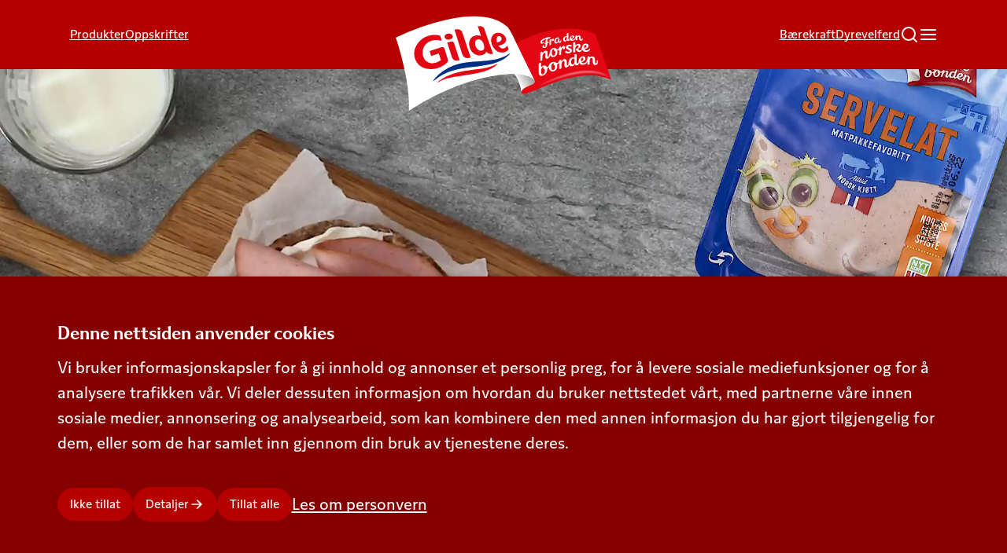

--- FILE ---
content_type: text/html; charset=UTF-8
request_url: https://www.gilde.no/oppskrifter/polarbrod-med-servelat-og-kremost
body_size: 24233
content:
<!DOCTYPE html>
<html lang="nb-NO">
    <head>
        <!-- Google Tag Manager -->
<script>(function(w,d,s,l,i){w[l]=w[l]||[];w[l].push({'gtm.start':new Date().getTime(),event:'gtm.js'});var f=d.getElementsByTagName(s)[0],j=d.createElement(s),dl=l!='dataLayer'?'&l='+l:'';j.async=true;j.src='https://www.googletagmanager.com/gtm.js?id='+i+dl;f.parentNode.insertBefore(j,f);})(window,document,'script','dataLayer','GTM-54LGP8');</script>
<!-- End Google Tag Manager -->        <meta charset="UTF-8">
<meta http-equiv="X-UA-Compatible" content="IE=edge">
<meta name="viewport" content="width=device-width, initial-scale=1.0">
<meta name="theme-color" content="#B60000">                <link rel="apple-touch-icon" sizes="180x180" href="/dist/images/icons/xapple-touch-icon.png.pagespeed.ic.Xjf0xD5sDE.webp">
<link rel="icon" type="image/png" sizes="512x512" href="/dist/images/icons/xandroid-chrome-512x512.png.pagespeed.ic.evxSWa6vC-.webp">
<link rel="icon" type="image/png" sizes="192x192" href="/dist/images/icons/xandroid-chrome-192x192.png.pagespeed.ic.fi7ryo0-G8.webp">
<link rel="icon" type="image/png" sizes="32x32" href="/dist/images/icons/favicon-32x32.png">
<link rel="icon" type="image/png" sizes="16x16" href="/dist/images/icons/favicon-16x16.png">
<link rel="manifest" href="/dist/images/icons/site.webmanifest">
<link rel="preconnect" href="https://www.google.com">
<link rel="preconnect" href="https://www.gstatic.com" crossorigin>

<!-- CSS Libs:  swiper v10.2.0 -->

<!-- Compiled CSS -->


            <title>Polarbrød med servelat</title>
<script>if(window.cookieConsent&&window.cookieConsent['default-tillat-statistikk']){dataLayer=[];(function(w,d,s,l,i){w[l]=w[l]||[];w[l].push({'gtm.start':new Date().getTime(),event:'gtm.js'});var f=d.getElementsByTagName(s)[0],j=d.createElement(s),dl=l!='dataLayer'?'&l='+l:'';j.async=true;j.src='https://www.googletagmanager.com/gtm.js?id='+i+dl;f.parentNode.insertBefore(j,f);})(window,document,'script','dataLayer','GTM-54LGP8');}</script>
<script>if(window.cookieConsent&&window.cookieConsent['default-tillat-statistikk']){!function(f,b,e,v,n,t,s){if(f.fbq)return;n=f.fbq=function(){n.callMethod?n.callMethod.apply(n,arguments):n.queue.push(arguments)};if(!f._fbq)f._fbq=n;n.push=n;n.loaded=!0;n.version='2.0';n.queue=[];t=b.createElement(e);t.async=!0;t.src=v;s=b.getElementsByTagName(e)[0];s.parentNode.insertBefore(t,s)}(window,document,'script','https://connect.facebook.net/en_US/fbevents.js');fbq('init','1524916281135811');fbq('track','PageView');}</script><meta name="generator" content="SEOmatic">
<meta name="keywords" content="Du trenger 1  pk 50  g 4  stk 4  stk (små snack paprika) 4 8 stk">
<meta name="description" content="Denne matpakka blir det kamp om! Her er det ingen som hopper over!">
<meta name="referrer" content="no-referrer-when-downgrade">
<meta name="robots" content="all">
<meta content="537892622930021" property="fb:profile_id">
<meta content="nb_NO" property="og:locale">
<meta content="Gilde" property="og:site_name">
<meta content="website" property="og:type">
<meta content="https://www.gilde.no/oppskrifter/polarbrod-med-servelat-og-kremost" property="og:url">
<meta content="Polarbrød med servelat" property="og:title">
<meta content="Denne matpakka blir det kamp om! Her er det ingen som hopper over!" property="og:description">
<meta content="https://www.gilde.no/assets/images/_1200x630_crop_center-center_82_none/SERVELAT.BREDDE.jpg?mtime=1655803662" property="og:image">
<meta content="1200" property="og:image:width">
<meta content="630" property="og:image:height">
<meta content="Polarbrød med servelat" property="og:image:alt">
<meta name="twitter:card" content="summary_large_image">
<meta name="twitter:creator" content="@">
<meta name="twitter:title" content="Polarbrød med servelat">
<meta name="twitter:description" content="Denne matpakka blir det kamp om! Her er det ingen som hopper over!">
<meta name="twitter:image" content="https://www.gilde.no/assets/images/_800x418_crop_center-center_82_none/SERVELAT.BREDDE.jpg?mtime=1655803662">
<meta name="twitter:image:width" content="800">
<meta name="twitter:image:height" content="418">
<meta name="twitter:image:alt" content="Polarbrød med servelat">
<link href="https://www.gilde.no/oppskrifter/polarbrod-med-servelat-og-kremost" rel="canonical">
<link href="https://www.gilde.no/" rel="home">
<link type="text/plain" href="https://www.gilde.no/humans.txt" rel="author">
<link href="/dist/A.libs,,_swiper,,_swiper-bundle.min.css,,qv==1767702639+css,,_styles.min.css,,qv==1767702639+libs,,_slick-carousel,,_slick,,_slick.css,,qv==1767702639,Mcc.h5l_B4-ItW.css.pagespeed.cf.l2meK9j0BM.css" rel="stylesheet"/>


<script src="/dist/libs/@iconfu/svg-inject/dist/svg-inject.min.js,qv=1767702639.pagespeed.jm.nxgkxJX58Z.js"></script>
<script src="/dist/libs/jquery/dist/jquery.min.js,qv=1767702639.pagespeed.jm.T-7rMj-j57.js" defer="defer"></script>
<script src="/dist/libs/vue.min.js,qv=1767702639.pagespeed.jm.5m4l6J-mrv.js"></script>
<script src="/dist/libs/@popperjs/core/dist/umd/popper.min.js,qv=1767702639.pagespeed.jm.7Isu3bmLfj.js" defer="defer"></script>
<script src="/dist/libs/bootstrap/dist/js/bootstrap.min.js,qv=1767702639.pagespeed.ce.9j373MZJ8T.js" defer="defer"></script>
<script src="/dist/libs/swiper/swiper-bundle.min.js,qv=1767702639.pagespeed.ce.JU9Mt1ZqYM.js" defer="defer"></script>
<script src="/dist/libs/slick-carousel/slick/slick.min.js,qv=1767702639.pagespeed.jm.7-LcV797cx.js" defer="defer"></script>
<script src="/dist/js/app.min.js?v=1767702639" defer="defer"></script></head>
                
    <body><noscript><iframe src="https://www.googletagmanager.com/ns.html?id=GTM-54LGP8" height="0" width="0" style="display:none;visibility:hidden"></iframe></noscript>

<noscript><img height="1" width="1" style="display:none" src="https://www.facebook.com/tr?id=1524916281135811&ev=PageView&noscript=1"/></noscript>

        <!-- Google Tag Manager (noscript) -->
<noscript>
    <iframe src="https://www.googletagmanager.com/ns.html?id=GTM-54LGP8" height="0" width="0" style="display:none;visibility:hidden"></iframe>
</noscript>
<!-- End Google Tag Manager (noscript) -->        
        
        
<!-- Header -->
<header class="main-header">
	<a href="#main" class="skip-header">Go to main content</a>
	<div class="container">
		<div class="row">
			<div class="col-md-12">
				<!-- Logo -->

				<!-- Navigation links -->
				<nav class="main-header__bar" aria-label="navigation menu">
																<ul class="main-header__bar-list">

															<li class="main-header__bar-item">
									<a class="main-header__menu-link" href="https://www.gilde.no/produkter" aria-label="Produkter">
										Produkter</a>
								</li>

																							<li class="main-header__bar-item">
									<a class="main-header__menu-link" href="https://www.gilde.no/oppskrifter" aria-label="Oppskrifter">
										Oppskrifter</a>
								</li>

																	
																												
																			<li class="main-header__logo">
											<a href="/" aria-label="Til forsiden">
																									<svg xmlns="http://www.w3.org/2000/svg" xmlns:xlink="http://www.w3.org/1999/xlink" version="1.1" id="tqjvcyfqfa-Layer_1" x="0px" y="0px" viewBox="0 0 333.25 152.29" style="enable-background:new 0 0 333.25 152.29;" xml:space="preserve">
<style type="text/css">.tqjvcyfqfa-st0{opacity:.5}.tqjvcyfqfa-st1{fill:url(#tqjvcyfqfa-SVGID_3_)}.tqjvcyfqfa-st2{fill:#fff}.tqjvcyfqfa-st3{fill:#e30613}.tqjvcyfqfa-st4{fill:#002f87}.tqjvcyfqfa-st5{fill:none}</style>
<g>
	<defs>
		<path id="tqjvcyfqfa-SVGID_1_" d="M304.7,33.36c-49.23-22.76-116.74,10-124.65,18.33c0,0,14.31,39.31,17.15,53.19    c1.96,9.56-1.62,9.51-2.73,12.97c-0.61,1.91-1.02,4.92-0.33,5.59c8.48,8.24,79.18-45.5,135.16-20.09    C329.31,103.35,305.41,33.69,304.7,33.36z"></path>
	</defs>
	<use xlink:href="#tqjvcyfqfa-SVGID_1_" style="overflow:visible;fill:#E30613;"></use>
	<clipPath id="tqjvcyfqfa-SVGID_2_">
		<use xlink:href="#tqjvcyfqfa-SVGID_1_" style="overflow:visible;"></use>
	</clipPath>
</g>
<g class="tqjvcyfqfa-st0">
	
		<image style="overflow:visible;" width="735" height="394" xlink:href="[data-uri] GXRFWHRTb2Z0d2FyZQBBZG9iZSBJbWFnZVJlYWR5ccllPAAAHBpJREFUeNrs3dtSW02SgNGSANtX 8/7P2XeADjM9YUWUk8yq2gJjCdaKUHAw2H+7OXykc9duDQAAAAAAAAAAAAAAAAAAAAAAAAAAAAAA AAAAAAAAAAAAAAAAAAAAAAAAAAAAAAAAAAAAAAAAAAAAAAAAAAAAAAAAAAAAAAAAAAAAAAAAAAAA AAAAAAAAAAAAAAAAAAAAAAAAAAAAAAAAAAAAAAAAAAAAAAAAAAAAAAAAAAAAAAAAAAAAAAAAAAAA AAAAAAAAAAAAAAAAAAAAAAAAAAAAAAAAAAAAAAAAAAAAAAAAAAAAAAAAAAAAAAAAAAAAAAAAAAAA AAAAAAAAAAAAAAAAAAAAAAAAAAAAAAAAAAAAAAAAAAAAAAAAAAAAAAAAAAAAAAAAAAAAAAAAAAAA AAAAAAAAAAAAAAAAAAAAAAAAAAAAAAAAAAAAAAAAAAAAAAAAAAAAAAAAAAAAAAAAAAAAAAAAAAAA AAAAAAAAAAAAAAAAAAAAAAAAAAAAAAAAAAAAAAAAAAAAAAAAAAAAAAAAAAAAAAAAAAAAAAAAAAAA AAAAAAAAAAAAAAAAAAAAAAAAAAAAAAAAAAAAAAAAAAAAAAAAAAAAAAAAACo7fwUA3KP/PJ/u8XvY +X9+7v2fBwhzAL5caN/T97GzgAeEOQD3Et27K9/m1r+fnTeE+mrAi3cQ5gBwVXzvPiC0d3f+Pex8 RbBviXrRDsIcAPF9VUzvNjxfPb2H72fn8Pw5vL56uhLrm6bxgh2EOQBfI8Bnr99NXr9bCO3d5H13 k0i/1Sg/hzA/F6FevX3166NwX5m+C3YQ5gDcWYCvxHcW0aO43i283+X5/eT97iHM++dPIdKrR9vw a62Np+8rUS/WQZgDcCMRPloVWYno6rFffN3K77G/kzjPIvk0eRofp8nzbTHwt6zPnIU6CHMA/l6E r+x3jyK7LQb3Pjy/L6J6X4T2fhDj2e8Rf2C4xTiPoX0Kz49ifeVtRoFfhf17Y12ogzAH4B0RHmN8 ZeI9iucYzdnL/eNh8uuz3zuL9FudnGfT7Cq0j0WwH4v3yV5/GgT9qQj32TrNarQLdRDmACK8rV1w OQrv3WJwV3H8kMR3fL56uvL774o/I/6wcGvf16ow78P6OInw7G3i+x6Ttx/9WhXss+l7a+u77EId hDnAtwvxayK8moDv3xHYD91jXzz/ULxd/LOqCfzDJMx3N/A9LjsFZSXMj4shfixe1z9/mLzfcfLn zdZsZhehZn8XIh2EOcCXivCtAT7ayx4F+EpUV4/HjW8fI342qc8i/t4m5tkEexbmWx6H8PwheX32 chX7q2sxK2swQh2EOcBdhvhHRHi1ZjIK8Mfk+eppFuOPG0N9NDGfRXq2Y36PYb66ujKL8UMR5Nkj vl328mzaPov1lsR6DHWRDsIc4J+H+DXT8Gr9ZDXCHyaB3b/+KbycxfnWUM+ivIrt2WrLbmOYnz/5 //LqKMPThke28pJNuLO4vrzudRDnl8fsbbI/Y7YWc800XaQjzAH45yG+Og3fD+J739an3lseT0mE z4L8sc1XVi4vj05ZGZ0Es7LCsuV29Z8V56MjEWfhfiyivZqer4b4a/L0dfK22ZR+tAazMk0X6Qhz AG4mxEfrGzFqq8l0NfmuYju+7il5fQz6lUn4bDI+WklZPcox/j3P7nL5L8O8tbUbBm2N92qqXk3R D4Moj89nj0Py8mjSvnWaLtIR5gC8O8a3hni1pjE68WQ2+X6axPZTeJunyftmf87o4tDZhZqzVZTZ 3+du8j1s9Tb1nxXkLfz3tEGEzmL18jatiPfZNH10UWg1MY+Pl/A0+7UY/SvT9NW1F5GOMAcgDfHW xret3zoN72P3cRDiMaazl58GL1cT8+z11a74LL6zSfi+1Xv018TuLMingfeJHzrVDwnnDb++Evqr ++rZ+stoil7F+UsS6zHa4+/Zh3q8wDWL9FPyv1mgI8wBhHg5xb02xGeT8CrCnyaPUZSPdsdnO+Kj CzVX1012kzg+vyNeR7vc538Y5q3NV2tWpvrVTv3s72AU7pcoPkxCPQv0lyLQXxZCPa68ZBe2Vv+S 0EQ6whzg+8X4aJ1idlLKKMSrdZRRVF8ePwYvP7a1CfnsxJRsIp79741/JyvxPQvvUVyeFt/+dONx vuXPrz7eVkI9e3nllJjRxaSz6fks2Kud9eoEmNm6yx8/mAh0hDnA1wnx+LVx5ejClSMKV9ZRngbB /WMS56MQf2j5asrsyMKtRxJuie1qEnoq4roK7NlE+DyIulsI85UYb218s6g2+EFp9V8tsl33ag0m BvqhiO+VSH9JIj9O1bNjGUc/qDWRjjAHuN8Yf896yugGPbOVlD6wZ0/7t38sory6SDOL8OyYwhZi r/o+MdpvribXVfCNTh05LrzPeSEmR2F+KyE+CvPRv8SMVomyHf8tP2yNYn02Sc9WXrJYf57Ee7aX vrLqItAR5gB3GuPZVHy2nnLtNDwL7/4xivLHQYxnF2eOdsKrHfDZ2smp5dPplRvnHDf++nHyvrM4 n5388Z5w/ozvzSvn2I9OvNkvPqqIzzoh/uBVHdFYXUAaA/25e/o8CfXRTvpoZcmaC8Ic4A5i/D3r Kdlu+CWWf2wI8dUgz44x7GM87oLHEB99zZ8d23eaRG91ukb2+urpNWF+Kn5QOE/evt15mD8shPno 1J/q5dWJfPzY6f8/iP+fzfbTX5Iwf06iPZuiz1ZdTs3FoghzgJsJ8VmM7yfhk4X4QxHiMcZnj6fk /foor9ZSHtvaNPzyv/dcBPjWyXcV2SuPU/HyaqjPJu0rYT4LtVuO89UJeLaHXt3saXRTqH1b/5eX +N88urA0m6jPAj3GebabnkX6ygWjAh1hDvCXY3y0ojJaT6mOLxydltIH9s8kvn9eEeJP4QeA1VvX VxE+2++ugngW4IeF1x8mv99oyj6bmK9c/Hlu97fGkn3c7ororlZR9pMfNKuP99GZ9bMLhmc769n/ P9lxjFmgv0xC/XUQ6QIdYQ5w4zG+sppSrafEyP6ZRHgW5NnFm9ndNbM1g9GZ4KMIz1ZDtjxm8V09 re70uLLysrqzPrrob3ZU4r2FeWv5Wsnobqr7SaBvjfPR0ZrVGkx2YXH/9x7PUF9ddRntpMdI33Iu ukBHmAN8UIxX++Kzs8SrO2ZW6ylxMv6zeH3/PtWdNquwGV18d2pv11GqM6hPbX4r9urEi0O7LsKr oF/ZFa92hEcXe7a2dhv76uz0W//+XMX57MZO1d75Q5v/S9Hs5lcroT46CShO1c8tPzt9dR99JdAP bX4xsEBHmAN8UIzHaWEMguzklOzElB+LIb66qhL/3H0R4rOVlOwYwdUIz2K8eqzE92qIb9kRX7kp 0Gz6PTo7vbVtd9i8pTAf/fDZBi9XU/bRhHs0TZ/FeXZMaBXw2a56XHeJH6/VcYtVpM8uFp0FujhH mANcEeOzowxHRxdWe+HVJLy6kLN/ZDf0WdnFnZ2C0gfFYUOEZ3dXvLx8XIjy0VrL6MLO1TWU0yS8 V0K8TX5t9Pw9fI+uQn1LxM/WYUYrL7NYjx/z1dn6o38tqk58iccxbrlodDZBF+gIc4ArY/yaffEq xvvwrp4fnaQSd9CzEO8v2Iz/u2Y74bO1kj60j0V0z55fCfLVU1XiOspsBWUlumchXj0/e7t7/349 C/Yq0ltbOyJ0ZUc9uzA0m5hnF09Xd6QdnfpSTdL7SM+OWYzT85dBoFd76E2gI8wBMT5fUXlcjPG4 fpI9Yphn6ymPG0K8WkvJjvSrIrx6vE6eVgE+Wl/ZsooyukhztoqyOvk+L4R3m4T3+Yt+6uwWXrcy bZ89Vo9p7D/+q8/JUaA/tXzlpYr0/vNnZR/9ZfDYMkEX5whzQIwXMT4K8bim8nPhMVpP2RLiLcRl dlOeGOKzSffr4PmtET47OeW98T07AWX2uiqqZ5H9ncJ8Nc5Hkb412PeLwb7lxKPqouj4+RZvnpX9 oFtFehXq2XGLs0BvAp2/7dFfAXCHMV7dYbPaFe8fv9r4JJUY43GCl03Ez4shHuP4dRLfrwtRfs2F nNWxhe+J72wNZSW6z4uhvRrZ52/yaXVOPp/OiyFfTdezz82twb5y4ksV6Y9t/QSj6gZHD93z+za+ J8Hl8fz7bV5/v8/h9/sfuz8nxvnu/76uiXOEOfClYnx0WsQsxkcRXk3J49vGs8WrCzazHfEsXvsL M7MYj1H9UkT4KMirVZXZRZqzCzNX98BX4nsW3qu731dF9neKpf/G4YaQ3w3+XneTgN8tBvvomMbZ SS9ZOFeRnk3R+9Wxy9eQ3eKf/5J8zvefS7vuc0Wc89dYZQHuLcZX9sVXLuLMjjPMzlrOYvRUhHic hmfrKP0/r2fPV/vir62+CHR0I5+4Gz67AU9r813w1tb3vVcn4t8+sj/h8/OaJtgtxvvouMbRbvrs yMVsmr560Wj/MXxsf/4r1X8f2cWi/YWi/clF1cWh///n+Djlo5iYA38ryGcXkj1cGeO/Wr2ekp05 3k/FZysq2UQ8TsNHF2i+LoZ4fP2h1bcVn12kOVpHmZ2OkkX41vi+KryFzOeb/Z0X0/dq0r56Mszs pl+jUJ+d8lIdSxqv/ej/Ox+L/8bsbqWXp6/h7Y+/f+3yuWRyjjAHbjLGW6v/SfthY4zHtZNfSYSv 7IuPVlTidK06O3x0Lnj//MuGIK9+j+NCiFcrKTHCV88Dr2L66vgWKV8n3K8M9i2rL6NIz85IXzkf /XHwQ/eu+zpUrfXsih8+Dt3n2W7lh1AQ5sC/ivHZZDzefORpMcarMM/uvllNxbMJWhbi/WpKtk6y sooymoZnp66MYjxO67MTUraso4xifNPJJuJbsA+C/Zx8fWht7SZIKxeRzuK8+mG8hc+J/pjH0b8e tckPtc3UHGEO3EqMx8l49s/SfTTPTlCppuPZWeP9zX76XfGVqXh1bOHrIMRf2tvbfW85RSU7neXa CzS3TsGrCbj45jOCvRVx3tr8QtLRXUgfFx59oLfw9SAG+pa7zx59JPCRXPwJbAny1W+c/dQqHmf4 1PILNX8Vz8doH+2LZyeo9N9ksxv5VKsoMcS3BHl2V87sz86OLDxvCPHWtk/BzwKcT/5aMmuPlbuU VheMb52kV9Pz/l/N4teE7PM+XnTtQlA+hIk5MIvx1tb3xuN0vLrRTz8RH+2M/2x/rrpUMZ6dxBBP I8mOGowh/jII8SzaZ+eJj25tv3U3fBbhApybFD/mBkc8nsPXm/75U/f8IQn1lXWX6vSl1v0Qf2pv p/vV6TKn5GsPCHPgr8b4lr3xLMjjVPxXCPJsOj7bGa9WVLKLNuN6ysskxFen47O7aY5u4FNNwk8i HKH+5mN6Nkk/tPk+ejyWMbtPQUt+SM6+Nmb/XaIcYQ58eJDPVlVW98b7yP61GORPRYzvixif7YrH qXgW3s8bYjxOx6tb2l8zDX9XhAtwvlGojybpK5H+MIjz+K9ux/b2omoQ5sBfjfHWtq2q9Hvj1WQ8 W1epTlWZxXgLMV6tqGS74qsxXu2QZnfXrCbi1WkpK9NwEQ7bQ72K9MvXr2Mbn+6yn8R5PK1JoCPM gQ8N8o9aVclOUql2x6sLObM1lWpyVa2o9FPxLMarCK92x1en4ltPS4mRvXKGuAiH8HkQIj0ezVgF erYfXoV5/KQ7FT+Ei3SEOXBVjPdBfnm6b+9bVfnV6t3x0d74U/g9sxjP7rh5WIjx57Y2Ea/WVEZT 8erowjgRz6LbNBz+QqSHUN91n4t9oO+LWB/dgXQXPk+zu/8KdIQ5sCnIR9Px966qVGsq8WSV0QWc 1b54vO19dp54NRV/buv74qMTVGYhHtdSTMPhH4Z6su7Sfx7uWr2THr8mZheWt4UfzAU6H8I55vC1 Yrz/vK6m41uOOJztjVc749nRhitrKlmMx2n3bDI+W08ZHWU4C/Equk3D4Xa+Hlads2vjO47G18XP 6el9BnyeI8xBkFfffLJ/ss3O9109b7y6I2d/1vhsTSX+s/DKkYajiXg1Ha8u3FydilchvrSW4psz 3Fykr5xClR3LGH8AH17U7XMfYQ7fN8ZbG0/Hs5MIVmJ8FuXZjX+qc8ZnMT47W3x1Kj47WzyG+DEJ 8FP47xXi8PUCfTXS46+fi0D/42uGrwUIcxDkq9Pxrasqs4s4RzHeFmP8mhB/adfvimcT8WxHXIjD 9470qpHKH9x9XUCYw/eM8bYQ4zHI++n2e2J8tKbSx/hpMcaf28dOxVdjPH5TFeIg0neLjfTmX9J8 jUCYw/cL8tnJKivT8Xh6ShblPwYxvjIZPxYx/tqF+OgCzmun4u9ZTxHi4Ovuah8JcoQ5CPL0JkCz Czmz6Xh2ssrseMMtayrVGePPbTwlf+9U/Or1FN9cgUGkv+FrBsIcvleMt7Z9d3z1VJUY4z/bnxdx 9pPx/WKMr1zAGU9XmU3Gt0zFracAIMyBDw3y1XWV0YWc2brKlr3xeHONbGf8peV746N98SrGX9v7 p+LWUwAQ5sCHBvnKukq8kPNHq/fFq5v/XOJ+5azxLMaf2/XHGs5i/EOm4kIcAGEOrMZ4a9evq2R7 41mQ96sq/d745c+YnTU+moqPTlQZnaTS3+Hz1P6cjpuKAyDMgU8L8o9YV4lBnq2rZDf/qVZVLjHe T7RHRxvGp9W++GsI/dG+uKk4AMIc+NQg33K6ys/2dn/8V6v3x+MNgC6/92hvvI/x15ZfqJmF+cq+ +CH8Wafw55+LCDcVB0CYAx8S5DHM46rK7M6csyD/mQT56ELOPob7dZLRSSrZdDyeS751XzyuqbRZ jAtxAIQ5sDXG+8+py9N+VWXlzpwrQV6drJLdAOgcYrnf+84u3Kz2x18HMX7tvripOAAIc/irQZ5N yGf741mQZzH+M4nxx/bnmePxQs7+pj+vLZ+EZ2eNVzGenTF+zb64qTgACHP4a0GeTcgfkyD/sSHI +2MOq93xXatPVemDPMb46CLOUYy/e19cjAOAMIf3Bvm1++Px/PGfLb8p0JZVldZFcXY3zriS8pxE +csHxLh9cQAQ5vDpQd7vj2enq4z2x/sJ+a8kzqs7cvbT8T6GszPHX4sYr3bH+1NVji1fVZnFuH1x ABDm8E+CfD8J8n46nk3IY5g/tfXpeB/j1U2AsrPGsxsAxRv/vDvGhTgACHP4V0H+WAR5nJDHIO93 x/vfo7oJ0CWe48WcL4MAry7k7B997ItxABDmcBMxHoN8dMLKZVWlCvLsES/kfGp/nqoSp+PZTYDi 6SrVaSrV3ng/HT+FhxgHAGEOdxfksws6sxhfvSvnsb2djr+0+XT8tb1vb1yMA4Awh7sL8tH++I8Q 5f10fd8F+UU/He93x2fT8X5CXk3G441/spv+iHEAEObwT4J8dOThro1PWKmC/Fd7Ox2vdserc8cP SXCPdsf7iz+ryXh1F87WivPGxTgACHP4rCCvjjzcLwT5j7Z27ng2HT+38brK6HSVfoIeY9xFnAAg zOFug3xlQr66tjK7mLMP5X7V5HUQ5LPjDV3ECQDCHL5EkPcT8sf29tjDeGFndgRifzHn5YLOeDFn v1oST1cZRflru/68cTEOAMIc7jLIs2MP4yM77rDfH9+HCO6n4/F0ldeWX8BZHXGY7Y27iBMAhDl8 iSB/avXKSvZ4Cu/zkAR5PF3ltc2n4/GIw2N736qKGAcAYQ53EeRZjD9NYjyePd6fsHKJ4mMS5Ctr KlZVAABhzrcN8j7Ef05iPJ6ukl3QmZ0/Xq2pZEE+WlU5hRAX4wAgzOGmg3zXBXR/7GEf2dXu+FOI 8v6Ulsvv28dxtrJy2Bjjq6sqcUVFjAOAMIebDvJ9e3vsYTYh3xLk1XT8GCI7njNeBXl/E6DL72VV BQAQ5nzpIK9uDhT3yvujDrPd8f788SrIRzEeV1WyO3L2IS7GAUCYw80FeWt/Tq7jXTr3XVSP9sjj /ngW5HFd5djyGwIdBiE+u5DTqgoAIMy5yyDvwzy7qDOurMQp+VPyNN4MaHTcYR/ko0d2R85TMx0H AIQ5dxzlW4I8TsifJjEeV1beE+RZjJuOAwDCnC8X5HGHPK6tjII8Hnf4kAR5v0MeL+hcCfJjq09W WZqOi3EAQJhzS0Hex3hr9YT8ob29W2cW5dl0fBTk2YQ87pFXk3HTcQBAmPNlgrwP82pl5aGI8Ww6 nl3QuTXI++c/5CZAYhwAEObcYpTP1lZGe+Q/ihivLujsg/zQ3t6lM8a43XEAQJjzrYN865T8Euz9 DvouBHm8KVDcIz9Mgvyqk1XEOAAgzLn1KK/OI8+m5I+TIO/v0LkvgvzQ8jt1bpmOn9vbCXlrpuMA gDDnDoO8D/PqtJV44spjm++Qjybk1drKKMaP4fcxHQcAPsWjvwI+Icp3SZQ/dE8fi8dTeNpPyFsS zfGizuMgyEcnq5iOAwDCnC8d5bO1lRjl/a55PO7w2PJzyGdT8j7EZxdzuisnAPBprLLwGVG+skue na7yGN63Wls5FFG+erJKta4ixgGAT2NizmdF+crqymMI912I8HN7u/89ivJqXcXFnACAMOfLq9ZX 9u3PSXgV5P1k/PT7+XP3cjz+8FA8Xdkdt64CAAhzvoV9G1/s+RCCvA/kGNHZeeRZiI/WVfqJuOk4 ACDM+Xq6NZbWxiewXJ6/vJztjbeWr60cFx7n5nQVAECY883FGwhVKy3xQs5LQFdrK1WUZyerWFcB AIQ5FIEe9dPw8+9Q7yfZVZTH52cxbjoOAAhzGAR5H+W736Hdktjuw7w6d/yURLggBwCEOSQx3kKQ /xHN3ctVkJ/aeHfc/jgAIMyhiPG4mtKfSZ7dLCgL89G54/bHAQBhDoMgbyHCq5NW4vvFqXh8Pk7e TccBAGEORZTHO3XGX++n5+dBmK9cyCnIAYAvZeevgI/SnWXeH5EYn28hzGcRbl0FAPgWTMz5W/rp +CXER0cntmY6DgAIc/iwGN+1tzcLOrc/zzZvRXgLcgDg27LKwof6z/MpflztBh9v59nzghwAEObw vjjf+vElxgEAYQ5/OdCzj7d4gyFBDgAIc/gXoS7EAQAAAAAAAAAAAAAAAAAAAAAAAAAAAAAAAAAA AAAAAAAAAAAAAAAAAAAAAAAAAAAAAAAAAAAAAAAAAAAAAAAAAAAAAAAAAAAAAAAAAAAAAAAAAAAA AAAAAAAAAAAAAAAAAAAAAAAAAAAAAAAAAAAAAAAAAAAAAAAAAAAAAAAAAAAAAAAAAAAAAAAAAAAA AAAAAAAAAAAAAAAAAAAAAAAAAAAAAAAAAAAAAAAAAAAAAAAAAAAAAAAAAAAAAAAAAAAAAAAAAAAA AAAAAAAAAAAAAAAAAAAAAAAAAAAAAAAAAAAAAAAAAAAAAAAAAAAAAAAAAAAAAAAAAAAAAAAAAAAA AAAAAAAAAAAAAAAAAAAAAAAAAAAAAAAAAAAAAAAAAAAAAAAAAAAAAAAAAAAAAAAAAAAAAAAAAAAA AAAAAAAAAAAAAAAAAAAAAAAAAAAAAAAAAAAAAAAAAAAAAAAAAAAAAAAAAAAAAAAAAAAAAAAAAAAA AAAAAAAAAAAAAAAAAAAAAAAAAAAAAAAAAAAAAAAAAAAAAAAAAAAAAAAAAAC4E/8rwACIY4efR8Tx ugAAAABJRU5ErkJggg==" transform="matrix(0.24 0 0 0.24 184.8 53.28)">
	</image>
</g>
<g>
	<g>
		<linearGradient id="tqjvcyfqfa-SVGID_3_" gradientUnits="userSpaceOnUse" x1="208.1534" y1="96.0285" x2="188.6967" y2="106.7297">
			<stop offset="0" style="stop-color:#A1A1A1"></stop>
			<stop offset="0.207" style="stop-color:#AFAFAF"></stop>
			<stop offset="0.5973" style="stop-color:#D3D3D3"></stop>
			<stop offset="1" style="stop-color:#FFFFFF"></stop>
		</linearGradient>
		<path class="tqjvcyfqfa-st1" d="M206.36,111.68c3.7-1.44,9.12-3.56,7.3-7.79c-4.21-9.8-32.14-11.36-31.98-11.17    c10.29,11.81,11.86,29.23,11.86,29.23S192.39,117.11,206.36,111.68z"></path>
	</g>
	<g>
		<path class="tqjvcyfqfa-st2" d="M187.33,50.21c-13.06-29.16-15.67-28.13-16.27-28.63C122.01-19.56,4.35,39.22,4.35,39.22    s22.86,67.22,19.45,111.09c67.39-45.06,129.15-55.95,156.22-56.01c26.54-0.06,33.06,9,33.06,9L187.33,50.21z"></path>
		<g>
			<path class="tqjvcyfqfa-st3" d="M82.27,33.24c-3.09,0.75-5.45,3.32-3.97,6.3c1.09,2.27,4.03,3.22,7.29,2.39c3.72-0.96,5.34-3.54,3.98-6.22     C88.38,33.33,84.94,32.59,82.27,33.24z"></path>
			<path class="tqjvcyfqfa-st3" d="M92.17,47.62c-0.62-1.95-2.19-2.99-4.51-2.54c-2.32,0.45-5.85,1.61-5.85,1.61s6.47,20.16,7.02,21.99     c3.08,8.36,11.56,4.4,11.56,4.4S92.49,48.63,92.17,47.62z"></path>
			<path class="tqjvcyfqfa-st3" d="M104.57,31.35c-2.66-7.26-11.83-4.19-11.83-4.19c11.15,35.21,11.14,35.21,11.61,37.02     c3.5,9.18,12.79,5,12.79,5S104.84,32.28,104.57,31.35z"></path>
			<path class="tqjvcyfqfa-st3" d="M137.42,25.08c-2.26-4.8-9.58-3.07-9.58-3.07s3.33,10.15,4.87,14.66c0-0.03,0-0.02-0.01-0.01     c-2.3-0.9-4.86-1.17-7.67-0.76c-5.03,0.77-8.26,3.7-9.55,7.93c-1.18,3.85-0.88,8.68,1.3,13.11c3.22,6.43,9.73,10.08,16.23,8.98     c4.44-0.78,6.34-2.48,7.55-5.07l0.19-0.65c0.02-0.02,0.03-0.01,0.03,0.01c0.03,0.11,0.06,0.18,0.08,0.22     c4.17,5.39,9.9,3.03,9.9,3.03S137.71,25.91,137.42,25.08z M132.86,59.02c-1.32,0.12-2.63-0.23-3.86-1.02     c-2.72-1.77-4.21-5.05-4.66-6.7c-0.26-0.95-2.24-8.97,3.89-9.54c1.48-0.15,2.81,0.17,3.98,0.86c2.21,1.31,3.55,3.9,4.27,5.84     l0.47,1.4C137.93,53.2,138.55,58.54,132.86,59.02z"></path>
			<path class="tqjvcyfqfa-st3" d="M77.68,55.89c-0.58-1.88-2.32-2.9-4.97-2.12c-2.19,0.65-17.4,5.71-17.4,5.71l2.25,7.52l11.55-3.95     l3.16,10.05c-1.15,1.24-5.16,3.14-7.43,3.89l-0.01,0c-0.01,0-0.02,0.01-0.04,0.01c-9.03,2.96-15.19-1.42-17.98-6.36     c-0.04-0.07-0.08-0.14-0.11-0.21c-4.37-8.11-2.06-20.76,8.37-25.33l-0.02-0.03c0.87-0.38,1.74-0.72,2.61-1     c5.52-1.83,10.71-1.59,13.64-0.47c2.14,0.82,1.86-0.91,1.87-0.92l0.03-0.04l-1.87-6.17v-0.08c-0.03-0.02-6.82-2.73-16.28-0.45     C50,37.14,39.91,40.89,33.89,53.76c-2.83,7.3-2.48,14.21,0.87,20.88c6.49,12.92,23.49,14.13,34,10.18     c8.73-3.28,15.06-8.72,14.27-11.55C83.04,73.27,78.11,57.29,77.68,55.89z"></path>
			<path class="tqjvcyfqfa-st3" d="M171.65,51.73c-1.12,3.43-8.41,6.98-12.34-0.43l-0.1-0.15c0,0,1.03-0.13,2.41-0.42     c4.99-1.12,11.85-5.37,7.71-12.93c-2.52-4.63-7.66-6.36-11.88-6.01c-8.47,0.7-12.44,10.65-7.02,20.65     c4.31,7.93,10.97,9.96,16.26,9.13c5.47-0.82,7.56-4.94,7.56-4.94s-1.44-3.93-1.58-4.39C172.34,51.18,171.82,51.43,171.65,51.73z      M162,37.52c2.87,1.77,2.82,7.64-4.45,8.75c-0.52,0.05-0.73,0.07-0.74,0.06C154.67,40.35,157.7,34.87,162,37.52z"></path>
			<path class="tqjvcyfqfa-st3" d="M157.06,79.18c-21.17,10.55-41.64,6.2-66.84,14.72c-16.82,5.83-23.95,13.49-23.53,13.35     c0,0-0.03,0.37,1.6-0.41c19.64-13.44,67.49-7.22,89.19-27C158.57,78.99,157.91,78.76,157.06,79.18z"></path>
			<path class="tqjvcyfqfa-st4" d="M176.03,62.98c-22.7,16.26-53.84,8.33-81.55,17.21c-22.9,7.78-34.6,23.65-33.89,25.24     C96.87,73,146.67,92.59,173.8,66.43C175.88,64.43,177.54,61.89,176.03,62.98z"></path>
		</g>
	</g>
</g>
<g>
	<rect x="12.9" y="-5.46" class="tqjvcyfqfa-st5" width="8.88" height="8.88"></rect>
	<rect x="12.9" y="-5.46" class="tqjvcyfqfa-st5" width="322.71" height="175.33"></rect>
</g>
<g>
	<g>
		<g>
			<path class="tqjvcyfqfa-st2" d="M224.52,48.2c1.43,0,3.55-0.92,3.55-1.99c0-0.26-0.2-0.49-0.41-0.49c-0.22,0-0.32,0.12-0.44,0.25     c-0.25,0.28-0.95,0.71-1.66,0.71c-0.52,0-0.85-0.3-0.85-0.79c0-2.64,5.19-4.06,6.86-4.58c0.12-0.04,0.12,0.06,0.05,0.13     c-1.34,1.56-1.64,2.76-1.61,5.22c0,0.14,0,0.27,0.01,0.41c-0.32,0.08-0.65,0.16-1.01,0.24c-0.37,0.08-0.49,0.34-0.49,0.68     c0,0.58,0.37,1.02,0.98,1.02c0.16,0,0.35-0.02,0.56-0.06c0.02,0.8,0.03,1.49,0.01,1.94c-0.06,1.51-0.65,2.38-1.47,2.38     c-0.71,0-0.99-0.61-0.99-1.43c0-0.6,0.17-0.77,0.17-0.97c0-0.19-0.09-0.22-0.47-0.22c-0.39,0-1.89,0.23-1.89,1.95     c0,0.89,0.53,2.12,2.48,2.12c1.69,0,2.88-0.87,3.73-1.99c0.78-1.02,1.01-2.53,1.07-4.79c1.35-0.71,2.54-1.61,2.54-2.21     c0-0.28-0.11-0.47-0.41-0.47c-0.28,0-0.91,0.4-2.1,0.9c0-0.74,0-1.55,0-2.42c0-3.6,2.68-3.05,3.72-3.35     c0.67-0.2,1.08-1.6,1.08-1.93c0-0.23-0.16-0.26-0.71-0.26c-4.03,0-14.69,2.99-14.69,7.98C222.14,47.79,223.46,48.2,224.52,48.2z"></path>
			<path class="tqjvcyfqfa-st2" d="M236.06,42.95c0,0.38-0.01,6.22-0.01,6.96c0,0.35,0.15,0.58,0.46,0.58c0.71,0,1.85-0.42,1.85-1.2     c0-0.51-0.1-2.82,0.02-3.7c0.2-1.52,1.24-2.45,1.83-2.45c0.28,0,0.43,0.13,0.43,0.35s-0.03,0.26-0.03,0.43     c0,0.2,0.14,0.36,0.39,0.36c0.72,0,1.53-0.52,1.53-2.05c0-0.99-0.3-1.39-1.04-1.39c-1.24,0-2.33,0.94-2.85,2.01     c-0.08,0.17-0.18,0.21-0.18,0.02c0-0.26-0.01-0.37-0.01-0.71c0-0.4-0.26-0.54-0.62-0.54C236.91,41.63,236.06,42.19,236.06,42.95z     "></path>
			<path class="tqjvcyfqfa-st2" d="M245.85,48.07c1.46,0,2.61-0.98,3.09-2.37c0.04-0.13,0.06-0.07,0.08,0.02c0.24,1.04,1.21,1.37,1.87,1.37     c2.07,0,3.02-1.64,3.02-3.96c0-0.38-0.29-0.55-0.54-0.55c-0.25,0-0.5,0.19-0.54,0.55c-0.15,1.46-0.3,2.39-1.15,2.39     c-0.41,0-0.73-0.3-0.73-1.07c0-1.09,0.06-2.22,0.06-2.56s-0.16-0.39-0.54-0.39c-0.38,0-1.46,0.32-1.6,0.74     c-0.15,0.43-0.17,1.05-0.4,1.84c-0.3,1.05-0.79,2.12-1.84,2.12c-0.7,0-1.1-0.69-1.1-1.79c0-2.64,1.66-3.76,3.06-3.76     c0.87,0,0.93,0.24,1.28,0.24c0.47,0,0.87-0.68,0.87-1.11c0-0.38-0.94-0.79-2.15-0.79c-2.42,0-5.43,1.53-5.43,5.71     C243.15,46.76,244.14,48.07,245.85,48.07z"></path>
			<path class="tqjvcyfqfa-st2" d="M259.21,45.07c1.04,0,2.51-0.62,3.09-2.04c0.04-0.09,0.07-0.1,0.11-0.01c0.22,0.46,0.74,1.25,1.79,1.25     c1.05,0,2.09-0.77,2.54-1.95c0.08-0.21,0.13-0.15,0.18-0.03c0.28,0.68,1.21,1.67,3.1,1.67c2.37,0,4.33-1.32,5.23-3.58     c0.08-0.2,0.14-0.11,0.14,0c0.02,0.51,0.06,1.4,0.06,1.98c0,0.58,0.22,0.82,0.88,0.82c0.97,0,1.4-0.35,1.42-0.75     c0.02-0.4-0.11-2.63,0.2-3.58s1.03-1.42,1.62-1.42c1.2,0,0.84,1.87,1.33,4.39c0.31,1.58,1.61,1.98,2.56,1.98     c1.37,0,2.65-0.67,2.65-2.84c0-0.78-0.23-1.02-0.57-1.02c-0.45,0-0.69,0.27-0.68,0.58c0.04,0.86,0.01,1.74-0.74,1.74     c-0.7,0-0.92-0.61-1.06-2.28c-0.09-1.02-0.22-2.1-0.41-2.69c-0.42-1.29-1.51-1.55-2.32-1.55c-1.17,0-2.25,0.63-2.88,1.75     c-0.07,0.13-0.11,0.12-0.11-0.03c0-0.4,0.01-0.85-0.01-1.09c-0.04-0.43-0.19-0.66-0.75-0.66c-0.86,0-1.2,0.17-1.34,0.84     c-0.09,0.46-0.2,1.78-0.66,3.01c-0.42,1.11-1.73,2.73-3.41,2.73c-0.88,0-1.56-0.31-1.98-0.95c1.77-0.41,3.85-1.31,3.85-3.47     c0-0.92-0.71-1.89-2.26-1.89c-1.53,0-3.69,0.88-4.25,4.08c-0.33,1.9-0.77,2.45-1.41,2.45c-0.65,0-0.72-0.94-0.72-1.74     s0.15-7.52,0.15-8.16c0-0.53-0.55-0.56-0.98-0.56c-0.92,0-1.32,0.25-1.32,0.83c0,0.42-0.03,2.13-0.08,3.94c-0.01,0-0.01,0-0.02,0     c-3.28-0.15-5.62,1.76-5.62,4.84C256.53,43.41,257.36,45.07,259.21,45.07z M270.19,37.15c0.49,0,0.86,0.32,0.86,0.98     c0,0.71-0.55,1.76-2.25,2.23c-0.07-0.33-0.12-0.7-0.12-1.12C268.68,38.03,269.39,37.15,270.19,37.15z M261.82,38.19     c0.09,0,0.19,0.01,0.3,0.02c-0.02,0.65-0.04,1.27-0.07,1.8c-0.11,2.35-0.95,3.32-1.91,3.32c-0.69,0-1.18-0.58-1.18-1.99     C258.97,39.35,260.29,38.19,261.82,38.19z"></path>
			<path class="tqjvcyfqfa-st2" d="M282.07,58.55c-1.38,0-2.37-1.42-2.94-2.49c2.02-0.68,3.6-2.28,3.6-4.49c0-2.06-1.49-2.95-3.18-2.95     c-1.97,0-3.57,0.95-4.56,2.55c-0.21,0.34-0.19,0.27-0.19-0.05c0-0.31,0-3.66,0-4.38c0-0.72-0.43-0.89-1.17-0.89     c-0.93,0-1.92,0.32-1.92,1.19c0,0.46,0,0.87,0,3.24c0,1.09,0,8.85,0,10.25c0,0.88,0.3,1.12,0.92,1.12c1.15,0,2.19-0.41,2.21-1.35     c0.02-1.27-0.11-3.89,0.13-5.46c0.29-1.86,1.53-4.11,3.35-4.11c1.07,0,1.47,0.71,1.47,1.68c0,1.27-0.83,2.84-3.6,3.71     c-0.33,0.1-0.46,0.22-0.46,0.48c0,0.07,0.06,0.39,0.19,0.67c0.99,2.15,2.85,3.69,5.08,3.69c1.95,0,3.7-1.5,4.26-3.56     c0.09-0.33,0.09-0.18,0.17,0c1.08,2.57,3.68,3.33,5.09,3.33c5.19,0,6.9-3.31,6.9-4.66c0-0.46-0.29-0.65-0.55-0.65     c-0.36,0-0.42,0.34-0.69,0.7c-1.12,1.5-2.23,2.32-4.09,2.32c-1.53,0-2.6-0.77-3.25-1.79c2.63-0.43,5.95-2.03,5.95-5.48     c0-1.43-1.19-2.94-4.05-2.94c-2.78,0-5.16,1.59-6.01,6.2C284.38,56.31,283.62,58.55,282.07,58.55z M290.28,50.21     c0.81,0,1.31,0.45,1.31,1.55c0,1.73-1.55,3.41-3.29,3.72c-0.16-0.52-0.24-1.06-0.24-1.56C288.06,51.83,288.89,50.21,290.28,50.21     z"></path>
			<path class="tqjvcyfqfa-st2" d="M222.88,74.35c0.91,0,2.29-0.57,2.29-1.57c0-1.35,0-4.25,0.2-5.58c0.36-2.44,1.93-5.16,3.38-5.29     c0.57-0.05,0.96,0.17,0.96,0.9c0,1.58-0.11,3.26-0.11,4.97c0,2.81,1.41,3.31,2.58,3.31c1.85,0,3.9-2.18,4.65-5.07     c0.03-0.13,0.1-0.14,0.18,0.02c0.75,1.41,2.14,2.5,4.18,2.5c4.15,0,6.68-3.41,6.68-8.27c0-0.5-0.04-0.98-0.12-1.42     c1.24-0.37,2.29-1.17,2.68-1.85c0.05,1.57,0.02,7.21,0.02,7.85c0,0.64,0.29,0.77,0.79,0.77c1.04,0,2.36-0.49,2.36-1.2     c0-0.7-0.03-2.87,0.01-4.33c0.06-2.48,1.43-5.17,2.66-5.17c0.41,0,0.62,0.28,0.62,0.73s-0.05,0.48-0.05,0.82     c0,0.34,0.12,0.48,0.53,0.48c1.44,0,1.99-1.86,1.99-3.25c0-1.02-0.54-1.88-1.75-1.88c-1.43,0-2.8,0.8-3.98,3.39     c-0.03,0.07-0.12,0.06-0.12-0.05c0-0.63,0-1.15,0-1.9c0-0.59-0.31-0.74-0.84-0.74c-0.77,0-1.98,0.47-2.24,1.44     c-0.27,1.04-0.7,2.84-3.2,3.22c-0.76-1.48-2.18-2.33-4.17-2.33c-3.99,0-6.42,3.01-6.92,7.29c-0.39,3.28-1.44,6.18-2.52,6.18     c-0.39,0-0.67-0.32-0.64-1.25c0.03-1.12,0.13-4.79,0.13-5.88c0-1.45-0.73-2.42-2.28-2.42s-3.84,1.2-5.31,3.92     c-0.09,0.18-0.13,0.23-0.13-0.07c0-0.28-0.01-1.07-0.01-1.32c0-0.35-0.17-0.6-0.66-0.6c-1.3,0-2.79,0.74-2.79,1.88     c0,1.09,0.03,9.32,0.03,10.72C221.93,74.18,222.25,74.35,222.88,74.35z M242.82,56.67c0.34,0,0.48,0.08,0.57,0.1     c-0.35,0.38-0.61,1.01-0.61,1.47c0,1.14,1.23,1.41,1.91,1.38c0.08,0.17,0.15,0.89,0.15,1.38c0,2.77-0.76,5.39-2.85,5.39     c-1.66,0-2.53-1.37-2.53-4.04C239.46,59.96,240.13,56.67,242.82,56.67z"></path>
			<path class="tqjvcyfqfa-st2" d="M264.42,60.64c-0.94,0-1.67-0.46-2.3-1c-0.44-0.38-0.81-0.67-1.13-0.67c-0.48,0-1.48,1.05-1.48,1.97     c0,0.82,1.95,2.06,4.79,2.06c2.65,0,5.49-1.53,5.49-4.37c0-3.87-5.76-3.41-5.76-5.18c0-0.71,0.73-1.2,1.82-1.2     c0.67,0,1.35,0.11,1.86,0.44c0.3,0.19,0.5,0.39,0.69,0.39c0.48,0,1.1-0.87,1.1-1.74c0-0.76-1.42-1.35-3.56-1.35     c-2.61,0-5.36,1.32-5.36,3.98c0,3.68,5.95,3.07,5.95,5.15C266.52,60.04,265.74,60.64,264.42,60.64z"></path>
			<path class="tqjvcyfqfa-st2" d="M307.88,73.33c-0.43,0-0.66,0.2-0.66,0.6c0,0.44,0.07,0.79,0.07,1.67c0,1.58-0.39,2.73-1.31,2.73     c-0.9,0-1.16-1.09-1.3-2.75c-0.08-1.04-0.24-3.23-0.29-3.9c-0.2-2.8-1.52-3.89-4.09-3.89c-1.7,0-3.07,0.83-3.78,1.8     c-0.07,0.1-0.13,0.29-0.13-0.1c0-0.22,0-0.64,0-1.27c0-0.58-0.58-0.73-0.96-0.73c-1.13,0-2.11,0.06-2.13,0.7     c-0.01,0.36-0.02,0.61-0.02,1.1c-0.19,2.4-0.6,4.03-1.54,5.68c-0.93,1.63-2.5,3.04-4.36,3.04c-1.54,0-2.61-0.77-3.26-1.81     c2.64-0.49,5.99-2.27,5.99-5.58c0-2.1-1.42-3.13-4-3.13c-2.78,0-5.57,2.27-6.17,6.49c-0.27,1.88-0.71,4.28-1.92,4.28     c-0.77,0-1.19-0.68-1.19-2.17c0-1.27,0-10.46,0-11.18c0-0.72-0.47-0.86-1.21-0.86c-0.93,0-1.91,0.32-1.91,1.19     c0,0.46-0.03,0.67-0.03,3.04c0,0.1,0,0.43,0,0.87c-0.48-0.14-1-0.21-1.54-0.21c-4.45,0-6.93,3.35-7.29,7.18     c-0.25,1.55-0.53,5.07-1.93,5.07c-0.64,0-0.93-0.52-0.95-2.18c-0.01-0.93,0-2.91,0-3.58c0-2.61-0.96-3.72-3.03-3.72     c-2.14,0-3.94,1.59-4.99,3.54c-0.05,0.09-0.15,0.11-0.14-0.06c0-0.22-0.01-1.05-0.01-1.68c0-0.58-0.31-0.78-0.85-0.78     c-1.13,0-2.17,0.49-2.34,1.11c-0.61,2.19-1.77,3.6-3.37,3.6c-0.47,0-0.91-0.1-1.67-0.55c-0.87-0.65-1.97-1.01-3.26-1.01     c-2.84,0-5.06,1.55-6.29,3.68c0,0,0,0.01-0.01,0.01c-0.77,1.27-1.5,3.58-3.92,4.58c-0.67-1.73-2.02-2.85-3.89-2.85     c-2.02,0-3.73,1.08-4.83,2.66c-0.16,0.22-0.27,0.57-0.24-0.06c0.03-0.63,0-5.22,0-5.97c0-0.54-0.14-0.66-0.57-0.66     c-0.78,0-2.85,0.74-2.85,2.04c0,0.98,0,11.56,0,12.57c0,3.82,1.55,5.1,4.18,5.1c3.13,0,8.66-2.58,8.66-10.2     c0-0.29-0.02-0.57-0.04-0.84c0.94-0.41,1.78-1.04,2.49-1.78c0.26,3.89,2.57,6.22,5.63,6.22c3.79,0,7.07-2.88,7.07-8.57     c0-0.85-0.12-1.64-0.35-2.34c1.16-0.17,2.8-1.26,3.28-2.75c-0.04,1.62-0.02,7.93-0.02,8.98c0,0.6,0.15,0.91,0.81,0.91     c1.16,0,2.59-0.61,2.59-1.52c0-0.61-0.07-1.12-0.07-3.78c0-3.73,1.54-6.91,3.2-6.91c1.08,0,1.39,0.78,1.39,2.36     c0,0.7-0.09,3.05,0.04,4.61c0.18,2.08,1.15,3.04,2.56,3.04c2.21,0,3.74-1.96,4.41-4.33c0.73,1.46,2,2.45,3.88,2.45     c2.19,0,4.2-1.49,4.75-3.39c0.02-0.08,0.05-0.06,0.08,0c0.33,0.85,1.29,1.95,2.69,1.95c1.91,0,3.07-1.05,3.72-3.68     c0.08-0.33,0.09-0.18,0.17,0c0.98,2.26,3.71,2.89,4.94,2.89c4.63,0,6.78-3.07,7.44-4.99c0,1.83,0.01,3.51,0.01,4.01     c0,0.71,0.46,0.9,1.12,0.9c1.16,0,2.13-0.48,2.13-1.31c0-0.61,0.02-1.44,0.02-4.09c0-3.73,1.42-5.03,2.76-5.03     c1.26,0,1.54,0.94,1.65,2.52c0.05,0.73,0.18,3.12,0.27,4.39c0.21,2.97,2.01,3.96,3.65,3.96c2.78,0,4.25-1.97,4.25-5.22     C309.11,74.02,308.92,73.33,307.88,73.33z M225.61,94.82c-1.39,0-2.42-1.16-2.42-4.39c0-5.8,2.89-6.65,3.79-6.65     c0.36,0,0.47,0.09,0.47,0.25c0,0.3-0.76,0.8-0.76,1.63c0,0.92,1.42,1.14,1.94,1.16c0.15,0.57,0.22,1.14,0.22,1.7     C228.85,92.78,227.7,94.82,225.61,94.82z M241.28,88.35c-1.84,0-2.64-2.24-2.64-4.56c0-4.47,1.67-5.93,3.48-5.93     c0.53,0,0.78,0.13,0.78,0.3c0,0.22-0.69,0.76-0.69,1.65c0,0.92,0.9,1.17,1.79,1.23c0.19,0.78,0.21,1.01,0.22,1.77     C244.26,85.81,243.35,88.35,241.28,88.35z M273.64,75.46c0,2.46-1.31,4.31-2.81,4.31c-1.37,0-2.36-1.2-2.36-3.52     c0-4.47,2.33-5.45,3.76-5.45c0.55,0,1.15,0.14,1.39,0.27C273.63,72.66,273.68,73.93,273.64,75.46z M285.67,69.53     c0.72,0,1.22,0.37,1.22,1.56c0,1.73-1.57,3.6-3.32,3.95c-0.16-0.52-0.24-1.05-0.24-1.55C283.34,71.4,284.29,69.53,285.67,69.53z"></path>
		</g>
	</g>
</g>
<g>
</g>
<g>
</g>
<g>
</g>
<g>
</g>
<g>
</g>
<g>
</g>
</svg>

																							</a>
										</li>	
																																<li class="main-header__bar-item">
									<a class="main-header__menu-link" href="https://www.gilde.no/barekraft" aria-label="Bærekraft">
										Bærekraft</a>
								</li>

																							<li class="main-header__bar-item">
									<a class="main-header__menu-link" href="https://www.gilde.no/dyrevelferd" aria-label="Dyrevelferd">
										Dyrevelferd</a>
								</li>

															
							<li>
								<ul>
									<li>
										<button id="search-button" class="btn btn--icon" aria-label="Search" data-bs-toggle="collapse" aria-expanded="false" aria-controls="searchMenu" data-bs-target="#searchMenu">
											<svg width="24" height="24" viewBox="0 0 24 24" fill="none" xmlns="http://www.w3.org/2000/svg">
												<path d="M11 3C8.87827 3 6.84344 3.84285 5.34315 5.34315C3.84285 6.84344 3 8.87827 3 11C3 13.1217 3.84285 15.1566 5.34315 16.6569C6.84344 18.1571 8.87827 19 11 19C13.1217 19 15.1566 18.1571 16.6569 16.6569C18.1571 15.1566 19 13.1217 19 11C19 8.87827 18.1571 6.84344 16.6569 5.34315C15.1566 3.84285 13.1217 3 11 3Z" stroke="white" stroke-width="2" stroke-linecap="round" stroke-linejoin="round"/>
												<path d="M20.9999 21L16.6499 16.65" stroke="white" stroke-width="2" stroke-linecap="round" stroke-linejoin="round"/>
											</svg>
										</button>
									</li>
									<li>
										<button class="btn btn--icon" aria-label="Menu" data-bs-toggle="collapse" aria-expanded="false" aria-controls="mainMenu" data-bs-target="#mainMenu">
											<svg width="24" height="24" viewBox="0 0 24 24" fill="none" xmlns="http://www.w3.org/2000/svg">
												<path d="M3 12H21" stroke="white" stroke-width="2" stroke-linecap="round" stroke-linejoin="round"/>
												<path d="M3 6H21" stroke="white" stroke-width="2" stroke-linecap="round" stroke-linejoin="round"/>
												<path d="M3 18H21" stroke="white" stroke-width="2" stroke-linecap="round" stroke-linejoin="round"/>
											</svg>
										</button>
									</li>
								</ul>
							</li>
						</ul>
									</nav>
			</div>
		</div>
	</div>

				<div class="main-header__menu  collapse" tabindex="-1" id="mainMenu" data-bs-parent=".main-header">
			<div class="container">
				<div class="row">
					<div class="col-12">
						<nav class="main-header__menu" aria-label="navigation menu">
							<ul class="main-header__menu-list">
																											<li class="main-header__menu-item">
											<a class="main-header__menu-link" href="https://www.gilde.no/om-oss" aria-label="Om oss">
												Om oss
											</a>
										</li>
																																				<li class="main-header__menu-item">
											<a class="main-header__menu-link" href="https://www.gilde.no/kontakt" aria-label="Kontakt">
												Kontakt
											</a>
										</li>
																																				<li class="main-header__menu-item">
											<a class="main-header__menu-link" href="https://www.gilde.no/jobb-i-gilde" aria-label="Jobb i Gilde">
												Jobb i Gilde
											</a>
										</li>
																																				<li class="main-header__menu-item">
											<a class="main-header__menu-link" href="https://www.gilde.no/artikkel/personvern" aria-label="Personvern">
												Personvern
											</a>
										</li>
																								</ul>
						</nav>
					</div>
				</div>
			</div>
		</div>
	
		<div class="main-header__search collapse" tabindex="-1" id="searchMenu" data-bs-parent=".main-header">
		<div class="container">
			<div class="row">
				<div class="col-12">
					<div class="search-menu-wrapper">
						<form class="search-form" action="/search">
							<div class="formGroup">
								<div class="formGroup__input search">
									<input id="search-top" type="search" placeholder="Hva leter du etter?" name="q">
									<button type="submit"></button>
								</div>
							</div>
						</form>
					</div>
				</div>
			</div>
		</div>
	</div>
			</header>
	<nav class="nav-bottom" aria-label="main navigation">
		<div class="container">
			<ul class="nav-bottom__list">
															<li class="nav-bottom-item">
							<a class="nav-bottom-link " href="https://www.gilde.no/produkter" aria-label="Produkter">
															<svg width="14" height="14" viewBox="0 0 14 14" fill="none" xmlns="http://www.w3.org/2000/svg">
						<path d="M7 0.315063C7.26514 0.315063 7.50752 0.464865 7.6261 0.702013L9.43133 4.31247L13.4007 4.88984C13.6644 4.92819 13.8834 5.11287 13.9657 5.36624C14.048 5.61962 13.9794 5.89776 13.7887 6.08375L10.8997 8.9005L11.5495 12.872C11.5925 13.1345 11.483 13.3986 11.2669 13.5537C11.0509 13.7088 10.7656 13.728 10.5306 13.6034L7 11.73L3.46936 13.6034C3.23442 13.728 2.94913 13.7088 2.73307 13.5537C2.51701 13.3986 2.4075 13.1345 2.45045 12.872L3.10033 8.9005L0.21135 6.08375C0.0205963 5.89776 -0.0480458 5.61962 0.0342786 5.36624C0.116603 5.11287 0.33562 4.92819 0.599261 4.88984L4.56867 4.31247L6.3739 0.702013C6.49248 0.464865 6.73486 0.315063 7 0.315063ZM7 2.5803L5.65735 5.2656C5.55491 5.47049 5.3587 5.61229 5.13201 5.64526L2.20389 6.07117L4.33868 8.15259C4.50226 8.31208 4.57771 8.54137 4.54082 8.76683L4.06001 11.7051L6.6719 10.3192C6.87709 10.2103 7.12291 10.2103 7.3281 10.3192L9.93999 11.7051L9.45918 8.76683C9.42229 8.54137 9.49774 8.31208 9.66132 8.15259L11.7961 6.07117L8.86799 5.64526C8.6413 5.61229 8.44509 5.47049 8.34265 5.2656L7 2.5803Z" fill="white"/>
						<path class="svg--active" d="M5 5L6.5 2V1L8.5 4.5L12.5 6L10.5 8.5V13L7 10.5L3.5 13V8.5L1.5 6L5 5Z" fill="white"/>
					</svg>
														Produkter</a>
						</li>
																				<li class="nav-bottom-item">
							<a class="nav-bottom-link  active " href="https://www.gilde.no/oppskrifter" aria-label="Oppskrifter">
															<svg width="12" height="14" viewBox="0 0 12 14" fill="none" xmlns="http://www.w3.org/2000/svg">
						<path d="M0.400391 1.4C0.400391 0.626802 1.02719 0 1.80039 0H10.2004C10.9736 0 11.6004 0.626801 11.6004 1.4V13.3C11.6004 13.5622 11.4538 13.8024 11.2207 13.9224C10.9875 14.0424 10.7069 14.022 10.4935 13.8696L6.00039 10.6602L1.50726 13.8696C1.29389 14.022 1.01323 14.0424 0.780083 13.9224C0.546934 13.8024 0.400391 13.5622 0.400391 13.3V1.4ZM10.2004 1.4L1.80039 1.4V11.9398L5.59352 9.23038C5.83691 9.05654 6.16387 9.05654 6.40726 9.23038L10.2004 11.9398V1.4Z" fill="white"/>
						<path class="svg--active" d="M1 1H11V13L6 10L1 13V1Z" fill="white"/>
					</svg>
														Oppskrifter</a>
						</li>
																				<li class="nav-bottom-item">
							<a class="nav-bottom-link " href="https://www.gilde.no/barekraft" aria-label="Bærekraft">
															<svg width="15" height="14" viewBox="0 0 15 14" fill="none" xmlns="http://www.w3.org/2000/svg">
						<path d="M7.5 1.88942C5.85092 0.411894 3.31488 0.465494 1.73015 2.05022C0.0899495 3.69042 0.0899495 6.34971 1.73015 7.98992L6.51005 12.7698C7.05679 13.3166 7.94322 13.3165 8.48995 12.7698L13.2698 7.98992C14.9101 6.34971 14.9101 3.69042 13.2698 2.05022C11.6851 0.465494 9.14908 0.411894 7.5 1.88942ZM6.6799 3.04017L7.00503 3.3653C7.27839 3.63866 7.72161 3.63866 7.99497 3.3653L8.3201 3.04017C9.41357 1.9467 11.1864 1.9467 12.2799 3.04017C13.3734 4.13364 13.3734 5.9065 12.2799 6.99997L7.5 11.7799L2.7201 6.99997C1.62663 5.9065 1.62663 4.13364 2.7201 3.04017C3.81357 1.9467 5.58643 1.9467 6.6799 3.04017Z" fill="white"/>
						<path class="svg--active" d="M1 5L3.5 1.5L7.5 3L11.5 1.5L14 5L7.5 12.5L1 5Z" fill="white"/>
					</svg>
														Bærekraft</a>
						</li>
																				<li class="nav-bottom-item">
							<a class="nav-bottom-link " href="https://www.gilde.no/dyrevelferd" aria-label="Dyrevelferd">
															<svg width="14" height="14" viewBox="0 0 14 14" fill="none" xmlns="http://www.w3.org/2000/svg">
						<path d="M13.6318 5.15789L12.0623 11.4874C11.6939 12.9611 10.375 14 8.86444 14H5.13602C3.62549 14 2.30655 12.9611 1.93813 11.4874L0.368652 5.15789H13.6318ZM12.1581 5.89474H1.84234L3.05076 11.5168C3.27181 12.5411 4.0676 13.2632 4.97392 13.2632H9.01918C9.93286 13.2632 10.7213 12.5411 10.9423 11.5168L12.1508 5.89474H12.1581ZM7.00023 0C9.35076 0 11.3181 1.44421 11.4139 3.31579V3.46316V4.41368H10.3529V3.46316C10.3529 2.39474 8.57707 0.987368 6.99286 0.987368C5.40865 0.987368 3.72865 2.33579 3.6476 3.35263V3.46316V4.41368H2.57181V3.46316C2.57918 1.51789 4.59076 0 7.00023 0Z" fill="white"/>
						<path class="svg--active" d="M1.21777 5.39014H12.8427L10.4997 13.5L3.49972 13.3901L1.21777 5.39014Z" fill="white"/>
					</svg>
														Dyrevelferd</a>
						</li>
												</ul>
		</div>
	</nav>

        <main class="page-content" id="main">
                                            <section class="hero-small hero-small--reverse hero--dark hero--overlay">
    <div class="hero-small__content">
                    <nav aria-label="breadcrumb">
            <ol class="breadcrumb">
                <li class="breadcrumb-item"><a href="https://www.gilde.no/">Hjem</a></li>
                                                                                        <li class="breadcrumb-item"><a href="https://www.gilde.no/oppskrifter">Oppskrifter</a></li>
                                    <li class="breadcrumb-item">Polarbrød med servelat</li>
            </ol>
        </nav>
    
        <div class="container">
            <div class="row">
                <div class="col-12">
                    <div class="content-wrapper">
                        <div class="hero-small__heading">
                            Polarbrød med servelat
                        </div>

                                                    <div class="hero-small__intro">
                                <p>Denne matpakka blir det kamp om! Her er det ingen som hopper over!</p>
                            </div>
                        
                                                    <div class="hero-small__rating">
                                <section class="section vote-section">
   <div class="container">
      <div class="row">
         <div class="col-12">
            <div id="rating" class="rating">
                <div class="vote-stars">
                                        <div class="stars" data-value="0" data-color="tan">
                        <div class="visually-hidden">The current vote is 0 stars out of 5.</div>
                    </div>
                    <div class="votesNum">(0)</div>
                </div>
                <div class="vote-confirm">
                    <button id="rating-submit" class="btn btn--primary">Bekreft stemme</button>
                </div>
            </div>
         </div>
      </div>
   </div>
</section>

    <script>
        let existingRatings = JSON.parse(localStorage.getItem('user-recipie-ratings')) || [];

        existingRatings.filter((elem) => {
            if(elem.id === 3095607) {
                document.getElementById('rating').classList.add('voting-disabled');
            }
        });

        let rating = 0;
        let ratingStars  = document.querySelector('#rating > .vote-stars > .stars');
        let ratingButton = document.getElementById('rating-submit');

        ratingButton.addEventListener('click', submitRating, false);

        async function submitRating(e) {
            e.preventDefault();

            e.currentTarget.disabled='disabled';

            let ratingData = {
                id: 3095607,
                value: ratingStars.dataset.value
            };

            existingRatings.push(ratingData);
            localStorage.setItem('user-recipie-ratings', JSON.stringify(existingRatings));

            const url = '/actions/nortura/ratings/update-rating';
            const response = await fetch(url, {
                method: 'POST',
                headers: {
                    'Content-Type': 'application/json'
                },
                body: JSON.stringify(ratingData)
            })

            let newRating = await response.json();

            ratingStars.dataset.value = newRating;
            ratingStars.style.setProperty('--rating', newRating);

            e.target.style.setProperty('display', 'none');

            let votesNum = document.querySelector('#rating .votesNum > span');
            votesNum.textContent++;
        }
    </script>
                            </div>
                                            </div>
                </div>
            </div>
        </div>
    </div>

    <div>
                                        <video class="" playsinline autoplay muted loop poster="https://www.gilde.no/assets/images/_heroimage/SERVELAT.BREDDE.jpg" preload="auto">
                            <source src="https://www.gilde.no/assets/videos/403743215-gilde_web_servelat_02.mp4" type="video/mp4"/>
                    </video>
                            </div>
</section>
    
    <div class="container">
    <div class="row">
        <div class="col-12">
            <div class="info-section">
                <div class="info-section__wrapper">
                
                                            <div class="info-section__item">
                            <img class="icon" src="https://www.gilde.no/dist/images/inlineSVG/stopwatch-regular.svg" onload="SVGInject(this)" alt="Minutter"/>
                            10 minutter
                        </div>
                                        
                                            <div class="info-section__item">
                            <img class="icon" src="https://www.gilde.no/dist/images/inlineSVG/hat-chef-regular.svg" onload="SVGInject(this)" alt="Vanskelighet"/>
                            Lett
                        </div>
                                        
                                            <div class="info-section__item">
                            <img class="icon" src="https://www.gilde.no/dist/images/inlineSVG/male-regular.svg" onload="SVGInject(this)" alt="Personer"/>
                            4 personer
                        </div>
                                        
                </div>
                
<div class="info-section__wrapper">
			</div>

<script></script>
            </div>
        </div>
    </div>
</div>

    
    <div class="section recipe-section">
        <div class="container">
            <div class="row">
                <div class="col-md col-12">
                    <div class="recipe-content">
    <h2 class="hd-lg">Fremgangsmåte</h2>

                    
                        
                                    <div class="recipe-content__step">
                                    
                <h2 class="recipe-content__title">
                    <span class="recipe-content__num" id="step-1">1</span>
                                            Slik gjør du
                                    </h2>

                            
            
            
                                        
                <p>Bre kremosten utover på brødskivene.</p>

            
            
                                            </div>
                                    
                                    <div class="recipe-content__step">
                                    
                <h2 class="recipe-content__title">
                    <span class="recipe-content__num" id="step-2">2</span>
                                            Topp med servelat og grønnsaker
                                    </h2>

                            
            
            
                                        
                <p>Topp med servelat og server gulrøtter og oppdelt paprika til.<br/></p>
<p>Vel bekomme, fra den norske bonden!</p>

            
    
                </div>
            </div>
                </div>

                                    <div class="col-md-4 offset-md-1 col-12 right-up-col">
                    	<div class="accordion table-component" id="accordionTableRecipes">
            <div class="accordion-item">
            <h2 class="accordion-header" id="table-headingProducts">
                <button class="accordion-button" type="button" data-bs-toggle="collapse" data-bs-target="#table-collapseProducts" aria-expanded="true" aria-controls="table-collapseProducts">
                    Produkter<span class="notification-badge notification-badge--sm primary">1</span>
                </button>
            </h2>

            <div id="table-collapseProducts" class="accordion-collapse collapse show" aria-labelledby="table-headingProducts">
                <div class="accordion-body productCard-Wrapper">
                                            
<div class="productCard " style="width:100%">
    
    <div class="image col-6 offset-3">
                
                                        <figure>
                <img alt="2s42jqffhe" srcset="/imager/productimages/3177707/2s42jqffhe_ac607cfe36fb02a9c091de1df585b541.webp 103w, /imager/productimages/3177707/2s42jqffhe_9b7214e2c8037468ddda29f9a7f4bb32.webp 205w" src="https://www.gilde.no/assets/productImages/_productImageRelated/3177707/2s42jqffhe.jpg" sizes="190px"/>
            </figure>
            </div>

    <div class="info">
        <div class="line title">
            <h3>Servelat 110g</h3>
            <div class="badge">
                
                
                                    <img class="icon" src="/dist/images/icons/nyt.svg" onload="SVGInject(this)" alt="NYT"/>
                            </div>
        </div>
        <div class="line">
            <a href="https://www.gilde.no/produkter/000000005000000786" class="link link--primary">
                Les mer
                <img class="icon" src="/dist/images/icons/arrow.svg" alt="" onload="SVGInject(this)"/>
            </a>
        </div>
    </div>
</div>                                    </div>
            </div>
        </div>
    
            <div class="accordion-item">
            <h2 class="accordion-header" id="table-headingIngredients">
                <button class="accordion-button" type="button" data-bs-toggle="collapse" data-bs-target="#table-collapseIngredients" aria-expanded="true" aria-controls="table-collapseIngredients">
                    Ingredienser
                </button>
            </h2>

            <div id="table-collapseIngredients" class="accordion-collapse collapse show" aria-labelledby="table-headingIngredients">
                <div class="accordion-body">
                    <table>
                                                                            <thead>
                                <tr>
                                    <th colspan="3">
                                        Du trenger
                                    </th>
                                </tr>
                            </thead>

                            <tbody>
                                                                    <tr>
                                        <td>Gilde servelat</td>
                                        <td>1 pk</td>
                                    </tr>

                                                                                                        <tr>
                                        <td>Kremost naturell</td>
                                        <td>50 g</td>
                                    </tr>

                                                                                                        <tr>
                                        <td>Gulrøtter</td>
                                        <td>4 stk</td>
                                    </tr>

                                                                                                        <tr>
                                        <td>Paprika</td>
                                        <td>4 stk (små snack paprika)</td>
                                    </tr>

                                                                                                        <tr>
                                        <td>Polarbrød</td>
                                        <td>4 - 8 stk</td>
                                    </tr>

                                                                                                </tbody>

                                            </table>
                </div>
            </div>
        </div>

                                                                                    
        <div class="accordion-item">
            <h2 class="accordion-header" id="table-headingAllergens">
                <button class="accordion-button collapsed" type="button" data-bs-toggle="collapse" data-bs-target="#table-collapseAllergens" aria-expanded="false" aria-controls="table-collapseAllergens">
                    Allergener<span class="notification-badge notification-badge--sm primary">1</span>
                </button>
            </h2>

            <div id="table-collapseAllergens" class="accordion-collapse collapse" aria-labelledby="table-headingAllergens">
                <div class="accordion-body">
                    <table>
                        <tbody>
                                                            <tr>
                                    <td>Gluten</td>
                                </tr>
                                                    </tbody>
                    </table>
                </div>
            </div>
        </div>
    </div>
                    </div>
                            </div>
        </div>
    </div>

			
				

									

		<section id="section-3095622" class="section 
			 
			 
			 
		    no-background-color 
			 
			default" style="
									">

		
					<div class="container ">
				<div class="row">
		
					
										
											
                
		            <div class="group col-12 grid-x align-top-left">
                <div class="row">
        
            
								
		
	
							
					
															
						
			 
							
										
														
				
			
				
			
	<div class="articleCard-section px-0 articleCard-section--five">
		<div class="articleCard-section__wrapper">
							


<div class="articletCard ">
        <div class="wrapper">
        <div class="image">
            <figure>
                                                        <img src="https://www.gilde.no/assets/images/_mediumArticle/HAMBURGRYGGLØVTYNN.PAKK.BREDDE-copy.jpg" alt="Salat og spyd med hamburgerrygg, fetaost og melon">
                            </figure>
        </div>
        <div class="info">
            <div class="line rating">
                                    <div class="article-tag">Oppskrift</div>
                            </div>
            <div class="line title">
                <h3>Salat og spyd med hamburgerrygg, fetaost og melon</h3>
            </div>
            <div class="line body">
                <p>
                                                                        Matpakkspyd med Løvtynn hamburgerrygg fetaost og Melon. Morsom matpakke som barna garantert ikke hopper over! 
                                                            </p>
            </div>
            <div class="line">
                <a href="https://www.gilde.no/oppskrifter/salat-med-matpakkespyd-av-lovtynn-hamburgerrygg-fetaost-og-melon" aria-label="Salat og spyd med hamburgerrygg, fetaost og melon" class="link link--primary">Les mer <img class="icon" src="/dist/images/icons/arrow.svg" alt="" onload="SVGInject(this)"/>
                </a>
            </div>
        </div>
    </div>
</div>							


<div class="articletCard ">
        <div class="wrapper">
        <div class="image">
            <figure>
                                                        <img src="https://www.gilde.no/assets/images/_mediumArticle/koktskinke.bredde-copy.jpg" alt="Rissalat med løvtynn kokt skinke og peanøtter">
                            </figure>
        </div>
        <div class="info">
            <div class="line rating">
                                    <div class="stars" style="--rating: 5;">
                        <div class="visually-hidden">Rating of this product is 5 out of 5.</div>
                    </div>
                            </div>
            <div class="line title">
                <h3>Salat med ris og Ekte Kokt Skinke</h3>
            </div>
            <div class="line body">
                <p>
                                                                        Matpakka Ingen barn hopper over! Denne ris-salaten tror vi faller i smak hos de alle fleste. 
                                                            </p>
            </div>
            <div class="line">
                <a href="https://www.gilde.no/oppskrifter/lovtynn-kokt-skinke-med-ris-salat-og-peanotter" aria-label="Salat med ris og Ekte Kokt Skinke" class="link link--primary">Les mer <img class="icon" src="/dist/images/icons/arrow.svg" alt="" onload="SVGInject(this)"/>
                </a>
            </div>
        </div>
    </div>
</div>							


<div class="articletCard ">
        <div class="wrapper">
        <div class="image">
            <figure>
                                                        <img src="https://www.gilde.no/assets/images/_mediumArticle/KRYDDERSKINKEPAKK.BREDDE-copy.jpg" alt="Bagel med Gilde krydderskinke og avokado">
                            </figure>
        </div>
        <div class="info">
            <div class="line rating">
                                    <div class="stars" style="--rating: 5;">
                        <div class="visually-hidden">Rating of this product is 5 out of 5.</div>
                    </div>
                            </div>
            <div class="line title">
                <h3>Bagel med krydderskinke og avokado</h3>
            </div>
            <div class="line body">
                <p>
                                                                        Enkelt og raskt. Denne matpakka er det bare å glede seg til. Nam.
                                                            </p>
            </div>
            <div class="line">
                <a href="https://www.gilde.no/oppskrifter/bagel-med-krydderskinke-og-avokado" aria-label="Bagel med krydderskinke og avokado" class="link link--primary">Les mer <img class="icon" src="/dist/images/icons/arrow.svg" alt="" onload="SVGInject(this)"/>
                </a>
            </div>
        </div>
    </div>
</div>							


<div class="articletCard ">
        <div class="wrapper">
        <div class="image">
            <figure>
                                                        <img src="https://www.gilde.no/assets/images/_mediumArticle/HABURGRYGG.BREDDE-copy.jpg" alt="Eggemuffins med hamburgerrygg og reddik">
                            </figure>
        </div>
        <div class="info">
            <div class="line rating">
                                    <div class="stars" style="--rating: 3.67;">
                        <div class="visually-hidden">Rating of this product is 3.67 out of 5.</div>
                    </div>
                            </div>
            <div class="line title">
                <h3>Matpakkemuffins med hamburgerrygg</h3>
            </div>
            <div class="line body">
                <p>
                                                                        Eggemuffins er gøy og kjempegodt! En sunn, enkel og spennende matpakke de færreste hopper over. 
                                                            </p>
            </div>
            <div class="line">
                <a href="https://www.gilde.no/oppskrifter/eggemuffins-med-hamburgerrygg" aria-label="Matpakkemuffins med hamburgerrygg" class="link link--primary">Les mer <img class="icon" src="/dist/images/icons/arrow.svg" alt="" onload="SVGInject(this)"/>
                </a>
            </div>
        </div>
    </div>
</div>							


<div class="articletCard ">
        <div class="wrapper">
        <div class="image">
            <figure>
                                                        <img src="https://www.gilde.no/assets/images/_mediumArticle/3089236/Skjermbilde-2022-06-07-kl.-12.31.27.jpg" alt="Skjermbilde 2022 06 07 kl 12 31 27">
                            </figure>
        </div>
        <div class="info">
            <div class="line rating">
                                    <div class="stars" style="--rating: 4.5;">
                        <div class="visually-hidden">Rating of this product is 4.5 out of 5.</div>
                    </div>
                            </div>
            <div class="line title">
                <h3>Wrap med grilla skinke og grønnsaker</h3>
            </div>
            <div class="line body">
                <p>
                                                                        Matpakke med flammegrilla skinke og salat. Dette liker barna garantert i matpakka!
                                                            </p>
            </div>
            <div class="line">
                <a href="https://www.gilde.no/oppskrifter/wrap-med-grilla-palegg" aria-label="Wrap med grilla skinke og grønnsaker" class="link link--primary">Les mer <img class="icon" src="/dist/images/icons/arrow.svg" alt="" onload="SVGInject(this)"/>
                </a>
            </div>
        </div>
    </div>
</div>					</div>
	</div>


					
		                </div>
            </div>
        

    
					
						</div>
			</div>
		
		</section>

		

	
	
    
                                                                                                                                                                                                                                                                                                                                

                





                        


        </main>

        
<footer class="footer">
    <div class="footer__content">
        
            <div class="footer__img">
                                    <img src="https://www.gilde.no/assets/images/_footerImages/ANK-2_2024-12-04-114446_wwnk.svg" alt="ANK 2">
                            </div>
            <div class="container">
                <div class="row">
                    <div class="col-12 col-md">
                        <h2 class="footer__title">
                            Adresse
                        </h2>
                        <p>Postboks 360,</p>
<p>Økern, 0513 Oslo</p>
                    </div>
                    <div class="col-12 col-md">
                        <h2 class="footer__title">
                            Besøksadresse
                        </h2>
                        <p>Schweigaards gate 15, 0991 Oslo<br/>Org. nummer 938 752 648</p>
                    </div>
                    <div class="col-12 col-md">
                        <h2 class="footer__title">
                            Personvern
                        </h2>
                        <p><a href="https://www.gilde.no/artikkel/personvern">Beskrivelse av våre vilkår</a></p>
                    </div>
                    <div class="col-12 col-md">
                        <h2 class="footer__title">
                            Kontakt
                        </h2>
                        <p><a href="https://www.gilde.no/kontakt"><u>Kontaktskjema</u></a><br/>Forbrukertelefonen <a href="tel:4795518300">(+47) 955 18 300</a><br/>Sentralbord <a href="tel:4795518000">(+47) 955 18 000</a></p>
                    </div>
                    <div class="col">
                        <h2 class="footer__title">Følg oss!</h2>
                        <div class="d-flex">
                            <a href="https://facebook.com/gilde" target="_blank" class="footer__btn-icon"><img src="/dist/images/icons/facebook.svg" alt="facebook"></a>
                            <a href="https://instagram.com/gildenorge/" target="_blank" class="footer__btn-icon"><img src="/dist/images/icons/instagram.svg" alt="instagram"></a>
                        </div>
                    </div>
                </div>
            </div>
            </div>
</footer>
        

                                                
        <!-- Footer assets -->
                
        
        
        
        
                    <script type="application/ld+json">{"@context":"http://schema.org","@graph":[{"@type":"Recipe","author":{"@type":"Organization","name":"Gilde"},"cookTime":"PT0M","copyrightHolder":{"@id":"gilde.no#identity"},"copyrightYear":"2022","creator":{"@id":"gilde.no#creator"},"dateModified":"2024-10-24T12:40:48+02:00","datePublished":"2022-06-20","description":"\u003Cp\u003EDenne matpakka blir det kamp om! Her er det ingen som hopper over!\u003C/p\u003E","headline":"Polarbrød med servelat","image":["https://www.gilde.no/assets/images/_1600x900_crop_center-center_none/SERVELAT.BREDDE.jpg","https://www.gilde.no/assets/images/_1000x1000_crop_center-center_none/SERVELAT.BREDDE.jpg","https://www.gilde.no/assets/images/_1280x960_crop_center-center_none/SERVELAT.BREDDE.jpg"],"inLanguage":"nb-no","mainEntityOfPage":"https://www.gilde.no/oppskrifter/polarbrod-med-servelat-og-kremost","name":"Polarbrød med servelat","prepTime":"PT10M","publisher":{"@id":"gilde.no#creator"},"recipeCategory":"Middag","recipeIngredient":["Gilde servelat 1 pk","Kremost naturell 50 g","Gulrøtter 4 stk","Paprika 4 stk (små snack paprika)","Polarbrød 4 - 8 stk"],"recipeInstructions":[{"@type":"HowToStep","text":"Bre kremosten utover på brødskivene."},{"@type":"HowToStep","text":"Topp med servelat og server gulrøtter og oppdelt paprika til.\nVel bekomme, fra den norske bonden!"}],"recipeYield":"4","url":"https://www.gilde.no/oppskrifter/polarbrod-med-servelat-og-kremost","video":[{"@type":"VideoObject","contentUrl":"https://www.gilde.no/assets/videos/403743215-gilde_web_servelat_02.mp4","description":"Denne matpakka blir det kamp om! Her er det ingen som hopper over!","name":"Polarbrød med servelat","thumbnailUrl":"https://www.gilde.no/assets/images/_mediumArticle/SERVELAT.BREDDE.jpg","uploadDate":"2022-06-21 11:12:00"}]},{"@id":"gilde.no#identity","@type":"Corporation","address":{"@type":"PostalAddress","addressCountry":"Norge","addressLocality":"Oslo","addressRegion":"Oslo","postalCode":"0585","streetAddress":"Nortura SA Lørenveien 37"},"alternateName":"Gilde","description":"Gilde er Norges ledende merkevare innenfor rødt kjøtt. Vi garanterer at våre produkter inneholder 100 prosent norsk kjøtt. Vi har vært nasjonalt varemerke siden 1964, har kjøttprodukter av svin, storfe, lam/sau og reinsdyr og dekker alle dagens måltider. Gilde er eid av Norske bønder.","email":"forbrukersenter@nortura.no","image":{"@type":"ImageObject","height":"842","url":"https://gilde.bytecraft.no/assets/images/gildelogo-hoyopplost.jpg","width":"1191"},"logo":{"@type":"ImageObject","height":"60","url":"https://www.gilde.no/assets/images/_600x60_fit_center-center_82_none/9547/gildelogo-hoyopplost.png?mtime=1617100547","width":"85"},"name":"Gilde v/ Nortura SA","telephone":"95518300","url":"https://www.gilde.no/gilde.no"},{"@id":"#creator","@type":"Organization"},{"@type":"BreadcrumbList","description":"Breadcrumbs list","itemListElement":[{"@type":"ListItem","item":"https://www.gilde.no/","name":"Forside","position":1},{"@type":"ListItem","item":"https://www.gilde.no/oppskrifter","name":"Oppskrifter","position":2},{"@type":"ListItem","item":"https://www.gilde.no/oppskrifter/polarbrod-med-servelat-og-kremost","name":"Polarbrød med servelat","position":3}],"name":"Breadcrumbs"}]}</script><script defer="defer">//<![CDATA[
"use strict";document.addEventListener('DOMContentLoaded',function(){if(!document.querySelector('.stars'))return;var ratings=document.querySelectorAll(".rating");ratings.forEach(function(rating){var starRating=rating.querySelector('.stars');if(rating.classList.contains("line"))return;var initialVoteValue=starRating.dataset.value;var currentVote=initialVoteValue;var style="--rating: ".concat(initialVoteValue,";");starRating.setAttribute('style',style);var confirmButton=rating.querySelector(".vote-stars").nextElementSibling.querySelector("button");confirmButton.style.display="none";starRating.addEventListener("mouseover",function(){starRating.addEventListener("mousemove",function(event){if(!rating.classList.contains("voting-disabled")){var width=starRating.offsetWidth;var hoverPosition=event.offsetX;var hoverVoteValue=Math.floor(hoverPosition/width*5)+1;starRating.setAttribute('style',"--rating: ".concat(hoverVoteValue,";"));}});starRating.addEventListener('click',function(event){if(!rating.classList.contains("voting-disabled")){var text=starRating.querySelector('.visually-hidden');var width=starRating.offsetWidth;var clickPosition=event.offsetX;var newVoteValue=Math.floor(clickPosition/width*5)+1;starRating.dataset.value=newVoteValue;currentVote=newVoteValue;confirmButton.style.display="inline-flex";starRating.setAttribute('style',"--rating: ".concat(currentVote,";"));text.innerHTML="The current vote is ".concat(currentVote," stars out of 5.");}});starRating.addEventListener("mouseleave",function(){currentVote=starRating.dataset.value;starRating.setAttribute('style',"--rating: ".concat(currentVote,";"));});});confirmButton.addEventListener("click",function(){rating.classList.add("voting-disabled");});});});
//]]></script>
<script src="https://www.gilde.no/cpresources/62cf7739/jquery.js?v=1769005101"></script>
<script>jQuery(function($){document.getElementById('search-button').addEventListener('click',function(){document.getElementById('search-top').focus();});$(document).ready(function(){$('.printable').click(function(){window.print();return false;});$('.copyable').click(function(){alert('Kopiert!');var $temp=$("<input>");$("body").append($temp);$temp.val("https://www.gilde.no/oppskrifter/polarbrod-med-servelat-og-kremost").select();document.execCommand("copy");$temp.remove();return false;});});});</script></body>
</html>

<!-- Served by Blitz on 2026-01-22T15:10:32+01:00 -->

--- FILE ---
content_type: image/svg+xml
request_url: https://www.gilde.no/dist/images/icons/nyt.svg
body_size: 28348
content:
<svg width="20" height="22" viewBox="0 0 20 22" fill="none" xmlns="http://www.w3.org/2000/svg" xmlns:xlink="http://www.w3.org/1999/xlink">
<rect x="0.24707" y="0.0959473" width="18.9301" height="21.2964" fill="url(#pattern0)"/>
<defs>
<pattern id="pattern0" patternContentUnits="objectBoundingBox" width="1" height="1">
<use xlink:href="#image0_103_6580" transform="matrix(0.00201613 0 0 0.00179211 -0.00403226 0)"/>
</pattern>
<image id="image0_103_6580" width="500" height="558" xlink:href="[data-uri]"/>
</defs>
</svg>


--- FILE ---
content_type: image/svg+xml
request_url: https://www.gilde.no/dist/images/icons/instagram.svg
body_size: 521
content:
<svg width="24" height="24" viewBox="0 0 24 24" fill="none" xmlns="http://www.w3.org/2000/svg">
<g clip-path="url(#clip0_1090_10829)">
<path d="M7 0C3.14 0 0 3.14 0 7V17C0 20.86 3.14 24 7 24H17C20.86 24 24 20.86 24 17V7C24 3.14 20.86 0 17 0H7ZM19 4C19.55 4 20 4.45 20 5C20 5.55 19.55 6 19 6C18.45 6 18 5.55 18 5C18 4.45 18.45 4 19 4ZM12 6C15.31 6 18 8.69 18 12C18 15.31 15.31 18 12 18C8.69 18 6 15.31 6 12C6 8.69 8.69 6 12 6ZM12 8C9.79 8 8 9.79 8 12C8 14.21 9.79 16 12 16C14.21 16 16 14.21 16 12C16 9.79 14.21 8 12 8Z" fill="white"/>
</g>
<defs>
<clipPath id="clip0_1090_10829">
<rect width="24" height="24" fill="white"/>
</clipPath>
</defs>
</svg>


--- FILE ---
content_type: image/svg+xml
request_url: https://www.gilde.no/dist/images/inlineSVG/hat-chef-regular.svg
body_size: 769
content:
<svg aria-hidden="true" focusable="false" data-prefix="far" data-icon="hat-chef" class="svg-inline--fa fa-hat-chef fa-w-16" xmlns="http://www.w3.org/2000/svg" viewBox="0 0 512 512"><path fill="darkred" d="M416 32a95.17 95.17 0 0 0-57.73 19.74C334.93 20.5 298 0 256 0s-78.93 20.5-102.27 51.74A95.56 95.56 0 0 0 0 128c0 41.74 64 224 64 224v128a32 32 0 0 0 32 32h320a32 32 0 0 0 32-32V352s64-182.26 64-224a96 96 0 0 0-96-96zM112 464v-80h288v80zm290.74-128h-29.55L384 201.25a8 8 0 0 0-7.33-8.61l-16-1.28h-.65a8 8 0 0 0-8 7.37l-11 137.3h-69.68V200a8 8 0 0 0-8-8h-16a8 8 0 0 0-8 8v136h-68.42l-11-137.3a8 8 0 0 0-8-7.37h-.65l-16 1.28a8 8 0 0 0-7.33 8.61L138.81 336h-29.55C80 252.78 48.46 149.34 48 128a47.57 47.57 0 0 1 76.72-38l38.52 29.22 28.94-38.73C207.6 59.84 230.86 48 256 48s48.4 11.84 63.82 32.47l28.94 38.73L387.28 90A47.57 47.57 0 0 1 464 127.92c-.46 21.42-32 124.86-61.26 208.08z"></path></svg>

--- FILE ---
content_type: image/svg+xml
request_url: https://www.gilde.no/assets/images/_footerImages/ANK-2_2024-12-04-114446_wwnk.svg
body_size: 4464
content:
<?xml version="1.0" encoding="UTF-8"?>
<svg width="97px" height="80px" xmlns="http://www.w3.org/2000/svg" id="Layer_1" version="1.1" viewBox="0 0 97 80">
  <defs>
    <style>
      .st0 {
        fill: #e20613;
      }

      .st1 {
        fill: #fff;
      }

      .st2 {
        fill: #164193;
      }
    </style>
  </defs>
  <g>
    <path class="st1" d="M36,44v29l6.5-1.3v-27.1c-2.2-.1-4.4-.3-6.5-.6Z"></path>
    <path class="st1" d="M55.7,44.6v27.1l6.6,1.3v-29c-2.2.3-4.3.5-6.6.6Z"></path>
    <path class="st0" d="M3.2,34.4v45.3l12.6-2.6,20.2-4.1v-29c-12-1.4-23.1-4.8-32.8-9.6Z"></path>
    <path class="st0" d="M62.2,73l16.7,3.4,16.1,3.3v-45.3c-9.7,4.9-20.8,8.2-32.8,9.7v29Z"></path>
    <path class="st2" d="M49,44.8c-2.2,0-4.3,0-6.4-.2v27.1h.2s6.4-1.3,6.4-1.3l6.3,1.3h.2s0-27,0-27c-2.2.1-4.4.2-6.6.2Z"></path>
  </g>
  <g>
    <path d="M57.2,3.5c0,.4.3.7.9.7.9,0,1.5-.8,1.5-1.4,0-.4-.3-.8-.9-.8-.9,0-1.6.8-1.5,1.5Z"></path>
    <polygon points="11.1 11.4 7.7 16.8 9.2 10.2 7 8.8 0 19.8 1.9 21 5.8 14.9 4.1 22.4 6 23.6 13 12.6 11.1 11.4"></polygon>
    <path d="M18.1,14.6c-2-.8-3.7-.1-4.6,1.9l-2.5,5.8c-.9,2-.2,3.8,1.8,4.6,2,.8,3.7.1,4.6-1.9l2.5-5.8c.9-2,.2-3.8-1.8-4.6ZM17.7,18.3l-2.5,5.8c-.4.8-.9,1.1-1.5.8-.6-.3-.8-.8-.4-1.6l2.5-5.8c.4-.8.9-1.1,1.5-.8.6.3.8.8.4,1.6Z"></path>
    <path d="M26.3,17.9l-3-.8-3.5,12.6,2.3.7,1.2-4.3.6.2.3,4.7,2.4.7-.4-5.3c1-.3,1.8-1.2,2.1-2.5l.4-1.5c.6-2.2-.2-3.8-2.4-4.4ZM26.4,21.7l-.3,1.2c-.3,1-.7,1.3-1.6,1.1l-.6-.2,1.1-4,.6.2c.8.2,1.1.7.8,1.7Z"></path>
    <path d="M34.9,19.6c-2-.3-3.3.6-3.7,2.6l-.2,1c-.3,1.6,0,3,1.9,4.2,1.3.8,1.5,1.4,1.3,2.2v.2c-.2.7-.5,1-1.1.9-.6-.1-.9-.5-.8-1.2l.2-1.5-2.3-.2-.2,1.4c-.3,2,.7,3.3,2.7,3.7,2.1.3,3.4-.6,3.8-2.6v-.5c.3-1.6.3-3-1.9-4.2-1.1-.6-1.4-1.3-1.3-2.1v-.9c.3-.6.6-.9,1.1-.8.6,0,.8.5.7,1.1l-.3,2,2.3.2.3-1.8c.3-2-.6-3.3-2.6-3.6Z"></path>
    <polygon points="45.1 20.9 42.8 25.9 42.3 25.9 42.6 20.7 40.2 20.6 39.4 33.6 41.8 33.8 42.1 28.6 42.6 28.6 44.4 33.9 46.9 34.1 44.6 27.3 47.6 21 45.1 20.9"></polygon>
    <polygon points="61.3 20.1 58.8 20.4 57.3 25.7 56.8 25.8 56.3 20.6 53.9 20.9 55.2 33.9 57.6 33.6 57.1 28.4 57.5 28.4 60.1 33.4 62.7 33.2 59.3 26.8 61.3 20.1"></polygon>
    <path d="M67.2,19l-2.3.5,1.9,9.6c.2.9,0,1.3-.9,1.5-.4,0-.8,0-1.2,0l.3,2.2c.5,0,1,0,1.5,0,2.1-.4,3-1.8,2.5-4l-1.9-9.6Z"></path>
    <path d="M77.3,19.4c-.2-.7-.5-1.2-.9-1.6v-1.2c.1,0-1.3-.2-1.3-.2v.5c-.7-.2-1.3-.1-2.1,0-2,.6-2.9,2.3-2.2,4.4l1.9,6.1c.2.7.5,1.2.9,1.6v1.2c-.1,0,1.3.2,1.3.2v-.5c.7.2,1.3.1,2.1,0,2-.6,2.9-2.3,2.2-4.4l-1.9-6.1ZM74.2,24.3l-1.1-3.5c-.3-.9,0-1.4.6-1.6.4-.1.8,0,1.1.3l-.5,4.8ZM76.3,27.8c-.4.1-.8,0-1.1-.3l.5-4.8,1.1,3.5c.3.9,0,1.4-.6,1.6Z"></path>
    <polygon points="85.6 14.7 84.3 12.8 78.2 15.6 78.8 17.8 81.1 16.8 85.7 26.6 87.9 25.6 83.3 15.8 85.6 14.7"></polygon>
    <polygon points="93 9.9 91.5 8.2 85.9 11.9 86.9 14 89 12.6 95 21.6 97 20.3 91 11.3 93 9.9"></polygon>
    <path d="M68.4,8.5c.1-.2-.1-.4-.4-.4-.1,0-.2,0-.2.1-.8,1.8-1.6,2.8-2.2,2.8-.3,0-.5-.2-.5-.6,0-.3,0-.7.3-1.1l3.7-8c0-.1,0-.2-.1-.2h-1.7c0,0-.1,0-.2.1l-2.1,4.5c-.4-.5-.9-.8-1.7-.8-.8,0-1.6.3-2.4.9-.7.6-1.3,1.3-1.7,2.1-.2.5-.4.9-.5,1.4-.7,1.1-1.4,1.7-1.9,1.7-.3,0-.5-.2-.5-.6,0-.3,0-.7.3-1.1l1.7-3.8c0-.1,0-.2-.1-.2h-1.7c0,0-.1,0-.2.1l-1.3,2.9s0,0,0,0c-.8,1.7-2,2.8-2.8,2.8-.4,0-.6-.2-.6-.7,0-.3.1-.8.3-1.2l1.4-3h1.4c0,0,.1,0,.2-.1l.2-.4c0-.1,0-.2-.1-.2h-1.3s1.2-2.7,1.2-2.7c0,0,0-.2,0-.2h0l-1.8.3c0,0-.1,0-.2.1l-1.1,2.5h-.8c0,0-.1,0-.2.1l-.2.4c0,.1,0,.2.1.2h.7s-1,2.2-1,2.2c0,0,0,0,0,0-.8,1.7-1.8,2.8-2.5,2.8-.3,0-.5-.2-.5-.6,0-.3,0-.7.3-1.1l3.7-7.9c0-.1,0-.2-.1-.2h-1.7c0,0-.1,0-.2.1l-3.2,7s0,0,0,0c-.8,1.7-1.8,2.8-2.5,2.8-.3,0-.5-.2-.5-.6,0-.3,0-.7.3-1.1l3.7-7.9c0-.1,0-.2-.1-.2h-1.7c0,0-.1,0-.2.1l-3.2,7s0,0,0,0c-.8,1.7-2.1,2.9-2.8,2.9-.3,0-.4-.2-.4-.5,0-.4.1-.8.4-1.4l4-8.6c0,0,0-.2,0-.2-.5-.2-1-.2-1.4-.2-2.1,0-3.8,1.4-5.6,3.7l-3.7,4.4-.4.5c-.5.6-1,1.2-1.3,1.5-.4.4-.8.7-1.2,1-.4.3-.9.5-1.3.5,0,0-.1,0-.2.1,0,0,0,.1,0,.2,0,.5.3.8.8.8.4,0,.8-.2,1.3-.6.5-.4.9-.8,1.4-1.3.4-.5,1-1.2,1.7-2l.3-.4h4s-.1.2-.1.2c-.4.9-.6,1.6-.6,2.2,0,.9.5,1.4,1.4,1.4,1,0,2.2-.7,3.2-1.7,0,0,0,0,0,.1,0,.9.5,1.5,1.4,1.5.8,0,1.5-.4,2.3-1.1.2-.2.3-.3.5-.5,0,0,0,0,0,0,0,.9.5,1.5,1.4,1.5.8,0,1.5-.4,2.3-1.1.2-.2.4-.4.6-.6,0,0,0,0,0,0,0,1,.6,1.6,1.6,1.6,1,0,2.1-.6,3-1.6,0,0,0,0,0,.1,0,.9.5,1.5,1.4,1.5.8,0,1.5-.4,2.3-1.1.2-.2.4-.4.6-.6.1,1,.7,1.7,1.9,1.7.9,0,1.8-.4,2.6-1.4,0,.8.6,1.3,1.4,1.3,1.5,0,2.9-1.5,3.9-3.8ZM37.7,7.9h-3.6s3.3-3.9,3.3-3.9c1.2-1.4,2.2-2.4,3.4-2.7l-3.1,6.6ZM63.8,8.5c-.7,1.6-1.6,2.6-2.4,2.6-.5,0-.7-.3-.7-.9,0-.5.1-1.1.4-1.8.3-.7.7-1.3,1.2-1.7.5-.5.9-.7,1.4-.7.4,0,.8.3,1,.8l-.8,1.8Z"></path>
  </g>
</svg>


--- FILE ---
content_type: image/svg+xml
request_url: https://www.gilde.no/dist/images/inlineSVG/hat-chef-regular.svg
body_size: 769
content:
<svg aria-hidden="true" focusable="false" data-prefix="far" data-icon="hat-chef" class="svg-inline--fa fa-hat-chef fa-w-16" xmlns="http://www.w3.org/2000/svg" viewBox="0 0 512 512"><path fill="darkred" d="M416 32a95.17 95.17 0 0 0-57.73 19.74C334.93 20.5 298 0 256 0s-78.93 20.5-102.27 51.74A95.56 95.56 0 0 0 0 128c0 41.74 64 224 64 224v128a32 32 0 0 0 32 32h320a32 32 0 0 0 32-32V352s64-182.26 64-224a96 96 0 0 0-96-96zM112 464v-80h288v80zm290.74-128h-29.55L384 201.25a8 8 0 0 0-7.33-8.61l-16-1.28h-.65a8 8 0 0 0-8 7.37l-11 137.3h-69.68V200a8 8 0 0 0-8-8h-16a8 8 0 0 0-8 8v136h-68.42l-11-137.3a8 8 0 0 0-8-7.37h-.65l-16 1.28a8 8 0 0 0-7.33 8.61L138.81 336h-29.55C80 252.78 48.46 149.34 48 128a47.57 47.57 0 0 1 76.72-38l38.52 29.22 28.94-38.73C207.6 59.84 230.86 48 256 48s48.4 11.84 63.82 32.47l28.94 38.73L387.28 90A47.57 47.57 0 0 1 464 127.92c-.46 21.42-32 124.86-61.26 208.08z"></path></svg>